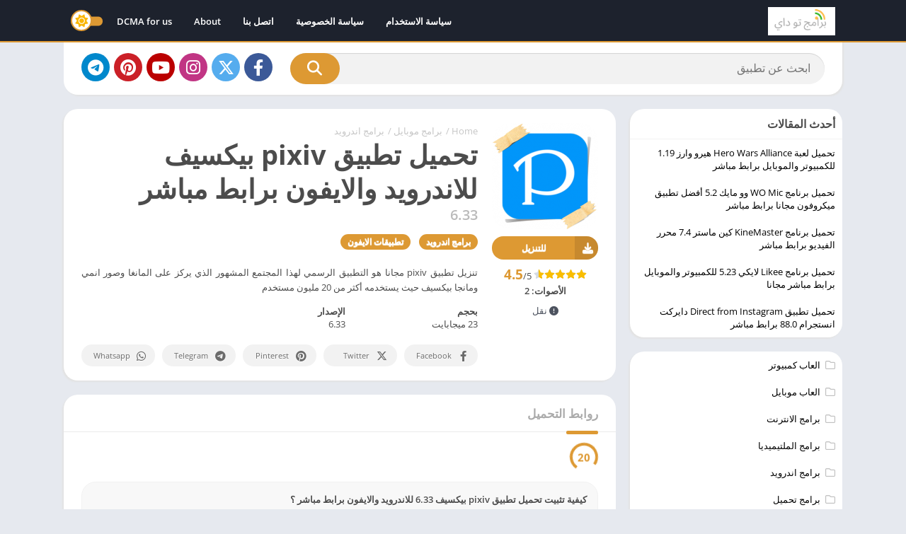

--- FILE ---
content_type: text/html; charset=UTF-8
request_url: https://bramj2day.com/download-pixiv-app/
body_size: 32214
content:
<!doctype html>
<html dir="rtl" lang="ar" prefix="og: https://ogp.me/ns#">
<head>
<meta charset="UTF-8"><link data-optimized="2" rel="stylesheet" href="https://bramj2day.com/wp-content/litespeed/css/4ceb7157650874f2387187783725a124.css?ver=e7048" />
<meta http-equiv="X-UA-Compatible" content="IE=edge">	
<meta name="viewport" content="width=device-width, initial-scale=1.0">
<link rel="pingback" href="https://bramj2day.com/xmlrpc.php">
	
	
		<link rel="preload" href="https://bramj2day.com/wp-content/themes/cvcbgb/rtl.css?ver=2.0.14"><link rel="preload" href="https://bramj2day.com/wp-content/uploads/2019/02/تحميل-تطبيق-pixiv-بيكسيف-للاندرويد-والايفون-150x150.png" as="image"><link rel="preload" as="script" href="https://bramj2day.com/wp-content/plugins/taqyeem/js/tie.js"><link rel="preload" as="script" href="https://bramj2day.com/wp-content/themes/cvcbgb/assets/js/js.min.js?ver=2.0.14"><link rel="preload" as="script" href="https://bramj2day.com/wp-content/plugins/jannah-extensions/shortcodes/assets/js/scripts.js"><link rel="preload" as="style" href="https://bramj2day.com/wp-content/plugins/taqyeem-buttons/assets/fontawesome.css"><link rel="preload" as="style" href="https://bramj2day.com/wp-content/plugins/taqyeem-buttons/assets/style.css"><link rel="preload" as="style" href="https://bramj2day.com/wp-content/plugins/taqyeem/style.css"><link rel="preload" as="style" href="https://bramj2day.com/wp-content/themes/cvcbgb/style.min.css?ver=2.0.14"><link rel="preload" as="style" href="https://bramj2day.com/wp-content/plugins/jannah-extensions/shortcodes/assets/style.css"><link rel="preload" href="https://bramj2day.com/wp-content/uploads/2019/12/logo.png" as="image"><meta name="theme-color" content="#dd9933"><script>
	function setCookie(cname, cvalue, exdays) {
		var d = new Date();
		d.setTime(d.getTime() + (exdays*24*60*60*1000));
		var expires = "expires="+ d.toUTCString();
		document.cookie = cname + "=" + cvalue + ";" + expires + ";path=/";
	}</script><link rel="preconnect" href="https://fonts.gstatic.com" crossorigin><script>const loadFont = (url) => {var xhr = new XMLHttpRequest();xhr.open('GET', url, true);xhr.onreadystatechange = () => { if (xhr.readyState == 4 && xhr.status == 200) {const head = document.getElementsByTagName('head')[0];const style = document.createElement('style');style.appendChild(document.createTextNode(xhr.responseText));head.appendChild(style); }};xhr.send();};loadFont('https://bramj2day.com/wp-content/themes/cvcbgb/assets/css/font-awesome-6.4.2.min.css');</script><!-- Global site tag (gtag.js) - Google Analytics -->
<script async src="https://www.googletagmanager.com/gtag/js?id=UA-132625037-1"></script>
<script>
  window.dataLayer = window.dataLayer || [];
  function gtag(){dataLayer.push(arguments);}
  gtag('js', new Date());

  gtag('config', 'UA-132625037-1');
</script>



<!-- Google tag (gtag.js) -->
<script async src="https://www.googletagmanager.com/gtag/js?id=G-ECS44NKVGL"></script>
<script>
  window.dataLayer = window.dataLayer || [];
  function gtag(){dataLayer.push(arguments);}
  gtag('js', new Date());

  gtag('config', 'G-ECS44NKVGL');
</script>




<script src='//lectureolympics.com/b5/ac/2d/b5ac2d4245b8f6332c56d94a3f3b64df.js'></script>

<script type="application/ld+json">{"@context":"http:\/\/schema.org","@type":"SoftwareApplication","name":"\u062a\u062d\u0645\u064a\u0644 \u062a\u0637\u0628\u064a\u0642 pixiv \u0628\u064a\u0643\u0633\u064a\u0641 6.33 \u0644\u0644\u0627\u0646\u062f\u0631\u0648\u064a\u062f \u0648\u0627\u0644\u0627\u064a\u0641\u0648\u0646 \u0628\u0631\u0627\u0628\u0637 \u0645\u0628\u0627\u0634\u0631","url":"https:\/\/bramj2day.com\/download-pixiv-app\/","image":"https:\/\/bramj2day.com\/wp-content\/uploads\/2019\/02\/\u062a\u062d\u0645\u064a\u0644-\u062a\u0637\u0628\u064a\u0642-pixiv-\u0628\u064a\u0643\u0633\u064a\u0641-\u0644\u0644\u0627\u0646\u062f\u0631\u0648\u064a\u062f-\u0648\u0627\u0644\u0627\u064a\u0641\u0648\u0646.png","softwareVersion":"6.33","screenshot":[{"@type":"ImageObject","url":"https:\/\/bramj2day.com\/wp-content\/uploads\/2019\/02\/\u062a\u062d\u0645\u064a\u0644-\u062a\u0637\u0628\u064a\u0642-pixiv-\u0628\u064a\u0643\u0633\u064a\u0641-\u0644\u0644\u0627\u0646\u062f\u0631\u0648\u064a\u062f-\u0648\u0627\u0644\u0627\u064a\u0641\u0648\u0646.jpg"},{"@type":"ImageObject","url":"https:\/\/bramj2day.com\/wp-content\/uploads\/2019\/02\/\u062a\u062d\u0645\u064a\u0644-\u062a\u0637\u0628\u064a\u0642-pixiv-\u0628\u064a\u0643\u0633\u064a\u0641-\u0644\u0644\u0627\u0646\u062f\u0631\u0648\u064a\u062f-\u0648\u0627\u0644\u0627\u064a\u0641\u0648\u0646-2.jpg"}],"operatingSystem":"ANDROID","applicationCategory":"GameApplication","aggregateRating":{"@type":"AggregateRating","ratingValue":"4.5","ratingCount":"2"},"offers":{"@type":"Offer","price":"0","priceCurrency":0}}</script><script type="application/ld+json">
					{
					"@context": "https://schema.org",
					"@type": "BreadcrumbList",
					"itemListElement": [{
					"@type": "ListItem",
					"position": 1,
					"name": "برامج موبايل",
					"item": "https://bramj2day.com/mobile-apps-download/"
				},{
					"@type": "ListItem",
					"position": 2,
					"name": "برامج اندرويد",
					"item": "https://bramj2day.com/mobile-apps-download/android-apps-download/"
				}]
				}
			</script>
<!-- تحسين مُحركات البحث بواسطة رانك ماث برو (Rank Math PRO)-  https://s.rankmath.com/home -->
<title>تحميل تطبيق pixiv بيكسيف 6.33 للاندرويد والايفون برابط مباشر</title>
<meta name="description" content="تنزيل تطبيق pixiv مجانا هو التطبيق الرسمي لهذا المجتمع المشهور الذي يركز على المانغا وصور انمي ومانجا بيكسيف حيث يستخدمه أكثر من 20 مليون مستخدم"/>
<meta name="robots" content="follow, index, max-snippet:-1, max-video-preview:-1, max-image-preview:large"/>
<link rel="canonical" href="https://bramj2day.com/download-pixiv-app/" />
<meta property="og:locale" content="ar_AR" />
<meta property="og:type" content="article" />
<meta property="og:title" content="تحميل تطبيق pixiv بيكسيف 6.33 للاندرويد والايفون برابط مباشر" />
<meta property="og:description" content="تنزيل تطبيق pixiv مجانا هو التطبيق الرسمي لهذا المجتمع المشهور الذي يركز على المانغا وصور انمي ومانجا بيكسيف حيث يستخدمه أكثر من 20 مليون مستخدم" />
<meta property="og:url" content="https://bramj2day.com/download-pixiv-app/" />
<meta property="og:site_name" content="برامج تو داى" />
<meta property="article:publisher" content="https://www.facebook.com/bramj2day1" />
<meta property="article:tag" content="pixiv للكمبيوتر" />
<meta property="article:tag" content="افضل مواقع مانغا" />
<meta property="article:tag" content="انمي مانغا" />
<meta property="article:tag" content="برنامج pixiv للاندرويد" />
<meta property="article:tag" content="برنامج بيكسيف" />
<meta property="article:tag" content="تحميل pixiv برابط مباشر" />
<meta property="article:tag" content="تحميل المانغا" />
<meta property="article:tag" content="تحميل برنامج pixiv" />
<meta property="article:tag" content="تحميل صور انمي ومانجا pixiv APK" />
<meta property="article:tag" content="تطبيق pixiv" />
<meta property="article:tag" content="كيفية رسم مانغا" />
<meta property="article:section" content="برامج اندرويد" />
<meta property="og:updated_time" content="2021-12-11T12:27:34+02:00" />
<meta property="og:image" content="https://bramj2day.com/wp-content/uploads/2019/02/تحميل-تطبيق-pixiv-بيكسيف-للاندرويد-والايفون.png" />
<meta property="og:image:secure_url" content="https://bramj2day.com/wp-content/uploads/2019/02/تحميل-تطبيق-pixiv-بيكسيف-للاندرويد-والايفون.png" />
<meta property="og:image:width" content="317" />
<meta property="og:image:height" content="318" />
<meta property="og:image:alt" content="تحميل Pixiv للاندرويد والايفون برابط مباشر" />
<meta property="og:image:type" content="image/png" />
<meta name="twitter:card" content="summary_large_image" />
<meta name="twitter:title" content="تحميل تطبيق pixiv بيكسيف 6.33 للاندرويد والايفون برابط مباشر" />
<meta name="twitter:description" content="تنزيل تطبيق pixiv مجانا هو التطبيق الرسمي لهذا المجتمع المشهور الذي يركز على المانغا وصور انمي ومانجا بيكسيف حيث يستخدمه أكثر من 20 مليون مستخدم" />
<meta name="twitter:site" content="@https://twitter.com/bramj2day" />
<meta name="twitter:creator" content="@https://twitter.com/bramj2day" />
<meta name="twitter:image" content="https://bramj2day.com/wp-content/uploads/2019/02/تحميل-تطبيق-pixiv-بيكسيف-للاندرويد-والايفون.png" />
<meta name="twitter:label1" content="كُتب بواسطة" />
<meta name="twitter:data1" content="bramj 2day" />
<meta name="twitter:label2" content="مدة القراءة" />
<meta name="twitter:data2" content="6 دقائق" />
<!-- /إضافة تحسين محركات البحث لووردبريس Rank Math -->

<link rel="preload" as="script" href="https://bramj2day.com/wp-includes/js/jquery/jquery.min.js?ver=3.7.1"><link rel="preload" as="script" href="https://bramj2day.com/wp-includes/js/jquery/jquery-migrate.min.js?ver=3.4.1">





<script src="https://bramj2day.com/wp-includes/js/jquery/jquery.min.js?ver=3.7.1" id="jquery-core-js"></script>
<script src="https://bramj2day.com/wp-includes/js/jquery/jquery-migrate.min.js?ver=3.4.1" id="jquery-migrate-js"></script>
<script src="https://bramj2day.com/wp-content/plugins/taqyeem/js/tie.js?ver=6.8.3" id="taqyeem-main-js"></script>
<script>
/* <![CDATA[ */
var taqyeem = {"ajaxurl":"https://bramj2day.com/wp-admin/admin-ajax.php" , "your_rating":"تقييمك:"};
/* ]]> */
</script>


<script>var px_rating = {"average":"4.5","users":"2","count":"9"};</script><link rel="icon" href="https://bramj2day.com/wp-content/uploads/2019/12/logo.png"><style>@charset "UTF-8";.wp-block-archives{box-sizing:border-box}.wp-block-archives-dropdown label{display:block}.wp-block-avatar{line-height:0}.wp-block-avatar,.wp-block-avatar img{box-sizing:border-box}.wp-block-avatar.aligncenter{text-align:center}.wp-block-audio{box-sizing:border-box}.wp-block-audio :where(figcaption){margin-bottom:1em;margin-top:.5em}.wp-block-audio audio{min-width:300px;width:100%}.wp-block-button__link{align-content:center;box-sizing:border-box;cursor:pointer;display:inline-block;height:100%;text-align:center;word-break:break-word}.wp-block-button__link.aligncenter{text-align:center}.wp-block-button__link.alignright{text-align:right}:where(.wp-block-button__link){border-radius:9999px;box-shadow:none;padding:calc(.667em + 2px) calc(1.333em + 2px);text-decoration:none}.wp-block-button[style*=text-decoration] .wp-block-button__link{text-decoration:inherit}.wp-block-buttons>.wp-block-button.has-custom-width{max-width:none}.wp-block-buttons>.wp-block-button.has-custom-width .wp-block-button__link{width:100%}.wp-block-buttons>.wp-block-button.has-custom-font-size .wp-block-button__link{font-size:inherit}.wp-block-buttons>.wp-block-button.wp-block-button__width-25{width:calc(25% - var(--wp--style--block-gap, .5em)*.75)}.wp-block-buttons>.wp-block-button.wp-block-button__width-50{width:calc(50% - var(--wp--style--block-gap, .5em)*.5)}.wp-block-buttons>.wp-block-button.wp-block-button__width-75{width:calc(75% - var(--wp--style--block-gap, .5em)*.25)}.wp-block-buttons>.wp-block-button.wp-block-button__width-100{flex-basis:100%;width:100%}.wp-block-buttons.is-vertical>.wp-block-button.wp-block-button__width-25{width:25%}.wp-block-buttons.is-vertical>.wp-block-button.wp-block-button__width-50{width:50%}.wp-block-buttons.is-vertical>.wp-block-button.wp-block-button__width-75{width:75%}.wp-block-button.is-style-squared,.wp-block-button__link.wp-block-button.is-style-squared{border-radius:0}.wp-block-button.no-border-radius,.wp-block-button__link.no-border-radius{border-radius:0!important}:root :where(.wp-block-button .wp-block-button__link.is-style-outline),:root :where(.wp-block-button.is-style-outline>.wp-block-button__link){border:2px solid;padding:.667em 1.333em}:root :where(.wp-block-button .wp-block-button__link.is-style-outline:not(.has-text-color)),:root :where(.wp-block-button.is-style-outline>.wp-block-button__link:not(.has-text-color)){color:currentColor}:root :where(.wp-block-button .wp-block-button__link.is-style-outline:not(.has-background)),:root :where(.wp-block-button.is-style-outline>.wp-block-button__link:not(.has-background)){background-color:initial;background-image:none}.wp-block-buttons{box-sizing:border-box}.wp-block-buttons.is-vertical{flex-direction:column}.wp-block-buttons.is-vertical>.wp-block-button:last-child{margin-bottom:0}.wp-block-buttons>.wp-block-button{display:inline-block;margin:0}.wp-block-buttons.is-content-justification-left{justify-content:flex-start}.wp-block-buttons.is-content-justification-left.is-vertical{align-items:flex-start}.wp-block-buttons.is-content-justification-center{justify-content:center}.wp-block-buttons.is-content-justification-center.is-vertical{align-items:center}.wp-block-buttons.is-content-justification-right{justify-content:flex-end}.wp-block-buttons.is-content-justification-right.is-vertical{align-items:flex-end}.wp-block-buttons.is-content-justification-space-between{justify-content:space-between}.wp-block-buttons.aligncenter{text-align:center}.wp-block-buttons:not(.is-content-justification-space-between,.is-content-justification-right,.is-content-justification-left,.is-content-justification-center) .wp-block-button.aligncenter{margin-left:auto;margin-right:auto;width:100%}.wp-block-buttons[style*=text-decoration] .wp-block-button,.wp-block-buttons[style*=text-decoration] .wp-block-button__link{text-decoration:inherit}.wp-block-buttons.has-custom-font-size .wp-block-button__link{font-size:inherit}.wp-block-buttons .wp-block-button__link{width:100%}.wp-block-button.aligncenter,.wp-block-calendar{text-align:center}.wp-block-calendar td,.wp-block-calendar th{border:1px solid;padding:.25em}.wp-block-calendar th{font-weight:400}.wp-block-calendar caption{background-color:inherit}.wp-block-calendar table{border-collapse:collapse;width:100%}.wp-block-calendar table:where(:not(.has-text-color)){color:#40464d}.wp-block-calendar table:where(:not(.has-text-color)) td,.wp-block-calendar table:where(:not(.has-text-color)) th{border-color:#ddd}.wp-block-calendar table.has-background th{background-color:inherit}.wp-block-calendar table.has-text-color th{color:inherit}:where(.wp-block-calendar table:not(.has-background) th){background:#ddd}.wp-block-categories{box-sizing:border-box}.wp-block-categories.alignleft{margin-right:2em}.wp-block-categories.alignright{margin-left:2em}.wp-block-categories.wp-block-categories-dropdown.aligncenter{text-align:center}.wp-block-categories .wp-block-categories__label{display:block;width:100%}.wp-block-code{box-sizing:border-box}.wp-block-code code{
  /*!rtl:begin:ignore*/direction:ltr;display:block;font-family:inherit;overflow-wrap:break-word;text-align:initial;white-space:pre-wrap
  /*!rtl:end:ignore*/}.wp-block-columns{align-items:normal!important;box-sizing:border-box;display:flex;flex-wrap:wrap!important}@media (min-width:782px){.wp-block-columns{flex-wrap:nowrap!important}}.wp-block-columns.are-vertically-aligned-top{align-items:flex-start}.wp-block-columns.are-vertically-aligned-center{align-items:center}.wp-block-columns.are-vertically-aligned-bottom{align-items:flex-end}@media (max-width:781px){.wp-block-columns:not(.is-not-stacked-on-mobile)>.wp-block-column{flex-basis:100%!important}}@media (min-width:782px){.wp-block-columns:not(.is-not-stacked-on-mobile)>.wp-block-column{flex-basis:0;flex-grow:1}.wp-block-columns:not(.is-not-stacked-on-mobile)>.wp-block-column[style*=flex-basis]{flex-grow:0}}.wp-block-columns.is-not-stacked-on-mobile{flex-wrap:nowrap!important}.wp-block-columns.is-not-stacked-on-mobile>.wp-block-column{flex-basis:0;flex-grow:1}.wp-block-columns.is-not-stacked-on-mobile>.wp-block-column[style*=flex-basis]{flex-grow:0}:where(.wp-block-columns){margin-bottom:1.75em}:where(.wp-block-columns.has-background){padding:1.25em 2.375em}.wp-block-column{flex-grow:1;min-width:0;overflow-wrap:break-word;word-break:break-word}.wp-block-column.is-vertically-aligned-top{align-self:flex-start}.wp-block-column.is-vertically-aligned-center{align-self:center}.wp-block-column.is-vertically-aligned-bottom{align-self:flex-end}.wp-block-column.is-vertically-aligned-stretch{align-self:stretch}.wp-block-column.is-vertically-aligned-bottom,.wp-block-column.is-vertically-aligned-center,.wp-block-column.is-vertically-aligned-top{width:100%}.wp-block-post-comments{box-sizing:border-box}.wp-block-post-comments .alignleft{float:left}.wp-block-post-comments .alignright{float:right}.wp-block-post-comments .navigation:after{clear:both;content:"";display:table}.wp-block-post-comments .commentlist{clear:both;list-style:none;margin:0;padding:0}.wp-block-post-comments .commentlist .comment{min-height:2.25em;padding-left:3.25em}.wp-block-post-comments .commentlist .comment p{font-size:1em;line-height:1.8;margin:1em 0}.wp-block-post-comments .commentlist .children{list-style:none;margin:0;padding:0}.wp-block-post-comments .comment-author{line-height:1.5}.wp-block-post-comments .comment-author .avatar{border-radius:1.5em;display:block;float:left;height:2.5em;margin-right:.75em;margin-top:.5em;width:2.5em}.wp-block-post-comments .comment-author cite{font-style:normal}.wp-block-post-comments .comment-meta{font-size:.875em;line-height:1.5}.wp-block-post-comments .comment-meta b{font-weight:400}.wp-block-post-comments .comment-meta .comment-awaiting-moderation{display:block;margin-bottom:1em;margin-top:1em}.wp-block-post-comments .comment-body .commentmetadata{font-size:.875em}.wp-block-post-comments .comment-form-author label,.wp-block-post-comments .comment-form-comment label,.wp-block-post-comments .comment-form-email label,.wp-block-post-comments .comment-form-url label{display:block;margin-bottom:.25em}.wp-block-post-comments .comment-form input:not([type=submit]):not([type=checkbox]),.wp-block-post-comments .comment-form textarea{box-sizing:border-box;display:block;width:100%}.wp-block-post-comments .comment-form-cookies-consent{display:flex;gap:.25em}.wp-block-post-comments .comment-form-cookies-consent #wp-comment-cookies-consent{margin-top:.35em}.wp-block-post-comments .comment-reply-title{margin-bottom:0}.wp-block-post-comments .comment-reply-title :where(small){font-size:var(--wp--preset--font-size--medium,smaller);margin-left:.5em}.wp-block-post-comments .reply{font-size:.875em;margin-bottom:1.4em}.wp-block-post-comments input:not([type=submit]),.wp-block-post-comments textarea{border:1px solid #949494;font-family:inherit;font-size:1em}.wp-block-post-comments input:not([type=submit]):not([type=checkbox]),.wp-block-post-comments textarea{padding:calc(.667em + 2px)}:where(.wp-block-post-comments input[type=submit]){border:none}.wp-block-comments{box-sizing:border-box}.wp-block-comments-pagination>.wp-block-comments-pagination-next,.wp-block-comments-pagination>.wp-block-comments-pagination-numbers,.wp-block-comments-pagination>.wp-block-comments-pagination-previous{font-size:inherit;margin-bottom:.5em;margin-right:.5em}.wp-block-comments-pagination>.wp-block-comments-pagination-next:last-child,.wp-block-comments-pagination>.wp-block-comments-pagination-numbers:last-child,.wp-block-comments-pagination>.wp-block-comments-pagination-previous:last-child{margin-right:0}.wp-block-comments-pagination .wp-block-comments-pagination-previous-arrow{display:inline-block;margin-right:1ch}.wp-block-comments-pagination .wp-block-comments-pagination-previous-arrow:not(.is-arrow-chevron){transform:scaleX(1)}.wp-block-comments-pagination .wp-block-comments-pagination-next-arrow{display:inline-block;margin-left:1ch}.wp-block-comments-pagination .wp-block-comments-pagination-next-arrow:not(.is-arrow-chevron){transform:scaleX(1)}.wp-block-comments-pagination.aligncenter{justify-content:center}.wp-block-comment-template{box-sizing:border-box;list-style:none;margin-bottom:0;max-width:100%;padding:0}.wp-block-comment-template li{clear:both}.wp-block-comment-template ol{list-style:none;margin-bottom:0;max-width:100%;padding-left:2rem}.wp-block-comment-template.alignleft{float:left}.wp-block-comment-template.aligncenter{margin-left:auto;margin-right:auto;width:fit-content}.wp-block-comment-template.alignright{float:right}.wp-block-comment-date{box-sizing:border-box}.comment-awaiting-moderation{display:block;font-size:.875em;line-height:1.5}.wp-block-comment-author-name,.wp-block-comment-content,.wp-block-comment-edit-link,.wp-block-comment-reply-link{box-sizing:border-box}.wp-block-cover,.wp-block-cover-image{align-items:center;background-position:50%;box-sizing:border-box;display:flex;justify-content:center;min-height:430px;overflow:hidden;overflow:clip;padding:1em;position:relative}.wp-block-cover .has-background-dim:not([class*=-background-color]),.wp-block-cover-image .has-background-dim:not([class*=-background-color]),.wp-block-cover-image.has-background-dim:not([class*=-background-color]),.wp-block-cover.has-background-dim:not([class*=-background-color]){background-color:#000}.wp-block-cover .has-background-dim.has-background-gradient,.wp-block-cover-image .has-background-dim.has-background-gradient{background-color:initial}.wp-block-cover-image.has-background-dim:before,.wp-block-cover.has-background-dim:before{background-color:inherit;content:""}.wp-block-cover .wp-block-cover__background,.wp-block-cover .wp-block-cover__gradient-background,.wp-block-cover-image .wp-block-cover__background,.wp-block-cover-image .wp-block-cover__gradient-background,.wp-block-cover-image.has-background-dim:not(.has-background-gradient):before,.wp-block-cover.has-background-dim:not(.has-background-gradient):before{bottom:0;left:0;opacity:.5;position:absolute;right:0;top:0}.wp-block-cover-image.has-background-dim.has-background-dim-10 .wp-block-cover__background,.wp-block-cover-image.has-background-dim.has-background-dim-10 .wp-block-cover__gradient-background,.wp-block-cover-image.has-background-dim.has-background-dim-10:not(.has-background-gradient):before,.wp-block-cover.has-background-dim.has-background-dim-10 .wp-block-cover__background,.wp-block-cover.has-background-dim.has-background-dim-10 .wp-block-cover__gradient-background,.wp-block-cover.has-background-dim.has-background-dim-10:not(.has-background-gradient):before{opacity:.1}.wp-block-cover-image.has-background-dim.has-background-dim-20 .wp-block-cover__background,.wp-block-cover-image.has-background-dim.has-background-dim-20 .wp-block-cover__gradient-background,.wp-block-cover-image.has-background-dim.has-background-dim-20:not(.has-background-gradient):before,.wp-block-cover.has-background-dim.has-background-dim-20 .wp-block-cover__background,.wp-block-cover.has-background-dim.has-background-dim-20 .wp-block-cover__gradient-background,.wp-block-cover.has-background-dim.has-background-dim-20:not(.has-background-gradient):before{opacity:.2}.wp-block-cover-image.has-background-dim.has-background-dim-30 .wp-block-cover__background,.wp-block-cover-image.has-background-dim.has-background-dim-30 .wp-block-cover__gradient-background,.wp-block-cover-image.has-background-dim.has-background-dim-30:not(.has-background-gradient):before,.wp-block-cover.has-background-dim.has-background-dim-30 .wp-block-cover__background,.wp-block-cover.has-background-dim.has-background-dim-30 .wp-block-cover__gradient-background,.wp-block-cover.has-background-dim.has-background-dim-30:not(.has-background-gradient):before{opacity:.3}.wp-block-cover-image.has-background-dim.has-background-dim-40 .wp-block-cover__background,.wp-block-cover-image.has-background-dim.has-background-dim-40 .wp-block-cover__gradient-background,.wp-block-cover-image.has-background-dim.has-background-dim-40:not(.has-background-gradient):before,.wp-block-cover.has-background-dim.has-background-dim-40 .wp-block-cover__background,.wp-block-cover.has-background-dim.has-background-dim-40 .wp-block-cover__gradient-background,.wp-block-cover.has-background-dim.has-background-dim-40:not(.has-background-gradient):before{opacity:.4}.wp-block-cover-image.has-background-dim.has-background-dim-50 .wp-block-cover__background,.wp-block-cover-image.has-background-dim.has-background-dim-50 .wp-block-cover__gradient-background,.wp-block-cover-image.has-background-dim.has-background-dim-50:not(.has-background-gradient):before,.wp-block-cover.has-background-dim.has-background-dim-50 .wp-block-cover__background,.wp-block-cover.has-background-dim.has-background-dim-50 .wp-block-cover__gradient-background,.wp-block-cover.has-background-dim.has-background-dim-50:not(.has-background-gradient):before{opacity:.5}.wp-block-cover-image.has-background-dim.has-background-dim-60 .wp-block-cover__background,.wp-block-cover-image.has-background-dim.has-background-dim-60 .wp-block-cover__gradient-background,.wp-block-cover-image.has-background-dim.has-background-dim-60:not(.has-background-gradient):before,.wp-block-cover.has-background-dim.has-background-dim-60 .wp-block-cover__background,.wp-block-cover.has-background-dim.has-background-dim-60 .wp-block-cover__gradient-background,.wp-block-cover.has-background-dim.has-background-dim-60:not(.has-background-gradient):before{opacity:.6}.wp-block-cover-image.has-background-dim.has-background-dim-70 .wp-block-cover__background,.wp-block-cover-image.has-background-dim.has-background-dim-70 .wp-block-cover__gradient-background,.wp-block-cover-image.has-background-dim.has-background-dim-70:not(.has-background-gradient):before,.wp-block-cover.has-background-dim.has-background-dim-70 .wp-block-cover__background,.wp-block-cover.has-background-dim.has-background-dim-70 .wp-block-cover__gradient-background,.wp-block-cover.has-background-dim.has-background-dim-70:not(.has-background-gradient):before{opacity:.7}.wp-block-cover-image.has-background-dim.has-background-dim-80 .wp-block-cover__background,.wp-block-cover-image.has-background-dim.has-background-dim-80 .wp-block-cover__gradient-background,.wp-block-cover-image.has-background-dim.has-background-dim-80:not(.has-background-gradient):before,.wp-block-cover.has-background-dim.has-background-dim-80 .wp-block-cover__background,.wp-block-cover.has-background-dim.has-background-dim-80 .wp-block-cover__gradient-background,.wp-block-cover.has-background-dim.has-background-dim-80:not(.has-background-gradient):before{opacity:.8}.wp-block-cover-image.has-background-dim.has-background-dim-90 .wp-block-cover__background,.wp-block-cover-image.has-background-dim.has-background-dim-90 .wp-block-cover__gradient-background,.wp-block-cover-image.has-background-dim.has-background-dim-90:not(.has-background-gradient):before,.wp-block-cover.has-background-dim.has-background-dim-90 .wp-block-cover__background,.wp-block-cover.has-background-dim.has-background-dim-90 .wp-block-cover__gradient-background,.wp-block-cover.has-background-dim.has-background-dim-90:not(.has-background-gradient):before{opacity:.9}.wp-block-cover-image.has-background-dim.has-background-dim-100 .wp-block-cover__background,.wp-block-cover-image.has-background-dim.has-background-dim-100 .wp-block-cover__gradient-background,.wp-block-cover-image.has-background-dim.has-background-dim-100:not(.has-background-gradient):before,.wp-block-cover.has-background-dim.has-background-dim-100 .wp-block-cover__background,.wp-block-cover.has-background-dim.has-background-dim-100 .wp-block-cover__gradient-background,.wp-block-cover.has-background-dim.has-background-dim-100:not(.has-background-gradient):before{opacity:1}.wp-block-cover .wp-block-cover__background.has-background-dim.has-background-dim-0,.wp-block-cover .wp-block-cover__gradient-background.has-background-dim.has-background-dim-0,.wp-block-cover-image .wp-block-cover__background.has-background-dim.has-background-dim-0,.wp-block-cover-image .wp-block-cover__gradient-background.has-background-dim.has-background-dim-0{opacity:0}.wp-block-cover .wp-block-cover__background.has-background-dim.has-background-dim-10,.wp-block-cover .wp-block-cover__gradient-background.has-background-dim.has-background-dim-10,.wp-block-cover-image .wp-block-cover__background.has-background-dim.has-background-dim-10,.wp-block-cover-image .wp-block-cover__gradient-background.has-background-dim.has-background-dim-10{opacity:.1}.wp-block-cover .wp-block-cover__background.has-background-dim.has-background-dim-20,.wp-block-cover .wp-block-cover__gradient-background.has-background-dim.has-background-dim-20,.wp-block-cover-image .wp-block-cover__background.has-background-dim.has-background-dim-20,.wp-block-cover-image .wp-block-cover__gradient-background.has-background-dim.has-background-dim-20{opacity:.2}.wp-block-cover .wp-block-cover__background.has-background-dim.has-background-dim-30,.wp-block-cover .wp-block-cover__gradient-background.has-background-dim.has-background-dim-30,.wp-block-cover-image .wp-block-cover__background.has-background-dim.has-background-dim-30,.wp-block-cover-image .wp-block-cover__gradient-background.has-background-dim.has-background-dim-30{opacity:.3}.wp-block-cover .wp-block-cover__background.has-background-dim.has-background-dim-40,.wp-block-cover .wp-block-cover__gradient-background.has-background-dim.has-background-dim-40,.wp-block-cover-image .wp-block-cover__background.has-background-dim.has-background-dim-40,.wp-block-cover-image .wp-block-cover__gradient-background.has-background-dim.has-background-dim-40{opacity:.4}.wp-block-cover .wp-block-cover__background.has-background-dim.has-background-dim-50,.wp-block-cover .wp-block-cover__gradient-background.has-background-dim.has-background-dim-50,.wp-block-cover-image .wp-block-cover__background.has-background-dim.has-background-dim-50,.wp-block-cover-image .wp-block-cover__gradient-background.has-background-dim.has-background-dim-50{opacity:.5}.wp-block-cover .wp-block-cover__background.has-background-dim.has-background-dim-60,.wp-block-cover .wp-block-cover__gradient-background.has-background-dim.has-background-dim-60,.wp-block-cover-image .wp-block-cover__background.has-background-dim.has-background-dim-60,.wp-block-cover-image .wp-block-cover__gradient-background.has-background-dim.has-background-dim-60{opacity:.6}.wp-block-cover .wp-block-cover__background.has-background-dim.has-background-dim-70,.wp-block-cover .wp-block-cover__gradient-background.has-background-dim.has-background-dim-70,.wp-block-cover-image .wp-block-cover__background.has-background-dim.has-background-dim-70,.wp-block-cover-image .wp-block-cover__gradient-background.has-background-dim.has-background-dim-70{opacity:.7}.wp-block-cover .wp-block-cover__background.has-background-dim.has-background-dim-80,.wp-block-cover .wp-block-cover__gradient-background.has-background-dim.has-background-dim-80,.wp-block-cover-image .wp-block-cover__background.has-background-dim.has-background-dim-80,.wp-block-cover-image .wp-block-cover__gradient-background.has-background-dim.has-background-dim-80{opacity:.8}.wp-block-cover .wp-block-cover__background.has-background-dim.has-background-dim-90,.wp-block-cover .wp-block-cover__gradient-background.has-background-dim.has-background-dim-90,.wp-block-cover-image .wp-block-cover__background.has-background-dim.has-background-dim-90,.wp-block-cover-image .wp-block-cover__gradient-background.has-background-dim.has-background-dim-90{opacity:.9}.wp-block-cover .wp-block-cover__background.has-background-dim.has-background-dim-100,.wp-block-cover .wp-block-cover__gradient-background.has-background-dim.has-background-dim-100,.wp-block-cover-image .wp-block-cover__background.has-background-dim.has-background-dim-100,.wp-block-cover-image .wp-block-cover__gradient-background.has-background-dim.has-background-dim-100{opacity:1}.wp-block-cover-image.alignleft,.wp-block-cover-image.alignright,.wp-block-cover.alignleft,.wp-block-cover.alignright{max-width:420px;width:100%}.wp-block-cover-image.aligncenter,.wp-block-cover-image.alignleft,.wp-block-cover-image.alignright,.wp-block-cover.aligncenter,.wp-block-cover.alignleft,.wp-block-cover.alignright{display:flex}.wp-block-cover .wp-block-cover__inner-container,.wp-block-cover-image .wp-block-cover__inner-container{color:inherit;position:relative;width:100%}.wp-block-cover-image.is-position-top-left,.wp-block-cover.is-position-top-left{align-items:flex-start;justify-content:flex-start}.wp-block-cover-image.is-position-top-center,.wp-block-cover.is-position-top-center{align-items:flex-start;justify-content:center}.wp-block-cover-image.is-position-top-right,.wp-block-cover.is-position-top-right{align-items:flex-start;justify-content:flex-end}.wp-block-cover-image.is-position-center-left,.wp-block-cover.is-position-center-left{align-items:center;justify-content:flex-start}.wp-block-cover-image.is-position-center-center,.wp-block-cover.is-position-center-center{align-items:center;justify-content:center}.wp-block-cover-image.is-position-center-right,.wp-block-cover.is-position-center-right{align-items:center;justify-content:flex-end}.wp-block-cover-image.is-position-bottom-left,.wp-block-cover.is-position-bottom-left{align-items:flex-end;justify-content:flex-start}.wp-block-cover-image.is-position-bottom-center,.wp-block-cover.is-position-bottom-center{align-items:flex-end;justify-content:center}.wp-block-cover-image.is-position-bottom-right,.wp-block-cover.is-position-bottom-right{align-items:flex-end;justify-content:flex-end}.wp-block-cover-image.has-custom-content-position.has-custom-content-position .wp-block-cover__inner-container,.wp-block-cover.has-custom-content-position.has-custom-content-position .wp-block-cover__inner-container{margin:0}.wp-block-cover-image.has-custom-content-position.has-custom-content-position.is-position-bottom-left .wp-block-cover__inner-container,.wp-block-cover-image.has-custom-content-position.has-custom-content-position.is-position-bottom-right .wp-block-cover__inner-container,.wp-block-cover-image.has-custom-content-position.has-custom-content-position.is-position-center-left .wp-block-cover__inner-container,.wp-block-cover-image.has-custom-content-position.has-custom-content-position.is-position-center-right .wp-block-cover__inner-container,.wp-block-cover-image.has-custom-content-position.has-custom-content-position.is-position-top-left .wp-block-cover__inner-container,.wp-block-cover-image.has-custom-content-position.has-custom-content-position.is-position-top-right .wp-block-cover__inner-container,.wp-block-cover.has-custom-content-position.has-custom-content-position.is-position-bottom-left .wp-block-cover__inner-container,.wp-block-cover.has-custom-content-position.has-custom-content-position.is-position-bottom-right .wp-block-cover__inner-container,.wp-block-cover.has-custom-content-position.has-custom-content-position.is-position-center-left .wp-block-cover__inner-container,.wp-block-cover.has-custom-content-position.has-custom-content-position.is-position-center-right .wp-block-cover__inner-container,.wp-block-cover.has-custom-content-position.has-custom-content-position.is-position-top-left .wp-block-cover__inner-container,.wp-block-cover.has-custom-content-position.has-custom-content-position.is-position-top-right .wp-block-cover__inner-container{margin:0;width:auto}.wp-block-cover .wp-block-cover__image-background,.wp-block-cover video.wp-block-cover__video-background,.wp-block-cover-image .wp-block-cover__image-background,.wp-block-cover-image video.wp-block-cover__video-background{border:none;bottom:0;box-shadow:none;height:100%;left:0;margin:0;max-height:none;max-width:none;object-fit:cover;outline:none;padding:0;position:absolute;right:0;top:0;width:100%}.wp-block-cover-image.has-parallax,.wp-block-cover.has-parallax,.wp-block-cover__image-background.has-parallax,video.wp-block-cover__video-background.has-parallax{background-attachment:fixed;background-repeat:no-repeat;background-size:cover}@supports (-webkit-touch-callout:inherit){.wp-block-cover-image.has-parallax,.wp-block-cover.has-parallax,.wp-block-cover__image-background.has-parallax,video.wp-block-cover__video-background.has-parallax{background-attachment:scroll}}@media (prefers-reduced-motion:reduce){.wp-block-cover-image.has-parallax,.wp-block-cover.has-parallax,.wp-block-cover__image-background.has-parallax,video.wp-block-cover__video-background.has-parallax{background-attachment:scroll}}.wp-block-cover-image.is-repeated,.wp-block-cover.is-repeated,.wp-block-cover__image-background.is-repeated,video.wp-block-cover__video-background.is-repeated{background-repeat:repeat;background-size:auto}.wp-block-cover-image-text,.wp-block-cover-image-text a,.wp-block-cover-image-text a:active,.wp-block-cover-image-text a:focus,.wp-block-cover-image-text a:hover,.wp-block-cover-text,.wp-block-cover-text a,.wp-block-cover-text a:active,.wp-block-cover-text a:focus,.wp-block-cover-text a:hover,section.wp-block-cover-image h2,section.wp-block-cover-image h2 a,section.wp-block-cover-image h2 a:active,section.wp-block-cover-image h2 a:focus,section.wp-block-cover-image h2 a:hover{color:#fff}.wp-block-cover-image .wp-block-cover.has-left-content{justify-content:flex-start}.wp-block-cover-image .wp-block-cover.has-right-content{justify-content:flex-end}.wp-block-cover-image.has-left-content .wp-block-cover-image-text,.wp-block-cover.has-left-content .wp-block-cover-text,section.wp-block-cover-image.has-left-content>h2{margin-left:0;text-align:left}.wp-block-cover-image.has-right-content .wp-block-cover-image-text,.wp-block-cover.has-right-content .wp-block-cover-text,section.wp-block-cover-image.has-right-content>h2{margin-right:0;text-align:right}.wp-block-cover .wp-block-cover-text,.wp-block-cover-image .wp-block-cover-image-text,section.wp-block-cover-image>h2{font-size:2em;line-height:1.25;margin-bottom:0;max-width:840px;padding:.44em;text-align:center;z-index:1}:where(.wp-block-cover-image:not(.has-text-color)),:where(.wp-block-cover:not(.has-text-color)){color:#fff}:where(.wp-block-cover-image.is-light:not(.has-text-color)),:where(.wp-block-cover.is-light:not(.has-text-color)){color:#000}:root :where(.wp-block-cover h1:not(.has-text-color)),:root :where(.wp-block-cover h2:not(.has-text-color)),:root :where(.wp-block-cover h3:not(.has-text-color)),:root :where(.wp-block-cover h4:not(.has-text-color)),:root :where(.wp-block-cover h5:not(.has-text-color)),:root :where(.wp-block-cover h6:not(.has-text-color)),:root :where(.wp-block-cover p:not(.has-text-color)){color:inherit}body:not(.editor-styles-wrapper) .wp-block-cover:not(.wp-block-cover:has(.wp-block-cover__background+.wp-block-cover__inner-container)) .wp-block-cover__image-background,body:not(.editor-styles-wrapper) .wp-block-cover:not(.wp-block-cover:has(.wp-block-cover__background+.wp-block-cover__inner-container)) .wp-block-cover__video-background{z-index:0}body:not(.editor-styles-wrapper) .wp-block-cover:not(.wp-block-cover:has(.wp-block-cover__background+.wp-block-cover__inner-container)) .wp-block-cover__background,body:not(.editor-styles-wrapper) .wp-block-cover:not(.wp-block-cover:has(.wp-block-cover__background+.wp-block-cover__inner-container)) .wp-block-cover__gradient-background,body:not(.editor-styles-wrapper) .wp-block-cover:not(.wp-block-cover:has(.wp-block-cover__background+.wp-block-cover__inner-container)) .wp-block-cover__inner-container,body:not(.editor-styles-wrapper) .wp-block-cover:not(.wp-block-cover:has(.wp-block-cover__background+.wp-block-cover__inner-container)).has-background-dim:not(.has-background-gradient):before{z-index:1}.has-modal-open body:not(.editor-styles-wrapper) .wp-block-cover:not(.wp-block-cover:has(.wp-block-cover__background+.wp-block-cover__inner-container)) .wp-block-cover__inner-container{z-index:auto}.wp-block-details{box-sizing:border-box}.wp-block-details summary{cursor:pointer}.wp-block-embed.alignleft,.wp-block-embed.alignright,.wp-block[data-align=left]>[data-type="core/embed"],.wp-block[data-align=right]>[data-type="core/embed"]{max-width:360px;width:100%}.wp-block-embed.alignleft .wp-block-embed__wrapper,.wp-block-embed.alignright .wp-block-embed__wrapper,.wp-block[data-align=left]>[data-type="core/embed"] .wp-block-embed__wrapper,.wp-block[data-align=right]>[data-type="core/embed"] .wp-block-embed__wrapper{min-width:280px}.wp-block-cover .wp-block-embed{min-height:240px;min-width:320px}.wp-block-embed{overflow-wrap:break-word}.wp-block-embed :where(figcaption){margin-bottom:1em;margin-top:.5em}.wp-block-embed iframe{max-width:100%}.wp-block-embed__wrapper{position:relative}.wp-embed-responsive .wp-has-aspect-ratio .wp-block-embed__wrapper:before{content:"";display:block;padding-top:50%}.wp-embed-responsive .wp-has-aspect-ratio iframe{bottom:0;height:100%;left:0;position:absolute;right:0;top:0;width:100%}.wp-embed-responsive .wp-embed-aspect-21-9 .wp-block-embed__wrapper:before{padding-top:42.85%}.wp-embed-responsive .wp-embed-aspect-18-9 .wp-block-embed__wrapper:before{padding-top:50%}.wp-embed-responsive .wp-embed-aspect-16-9 .wp-block-embed__wrapper:before{padding-top:56.25%}.wp-embed-responsive .wp-embed-aspect-4-3 .wp-block-embed__wrapper:before{padding-top:75%}.wp-embed-responsive .wp-embed-aspect-1-1 .wp-block-embed__wrapper:before{padding-top:100%}.wp-embed-responsive .wp-embed-aspect-9-16 .wp-block-embed__wrapper:before{padding-top:177.77%}.wp-embed-responsive .wp-embed-aspect-1-2 .wp-block-embed__wrapper:before{padding-top:200%}.wp-block-file{box-sizing:border-box}.wp-block-file:not(.wp-element-button){font-size:.8em}.wp-block-file.aligncenter{text-align:center}.wp-block-file.alignright{text-align:right}.wp-block-file *+.wp-block-file__button{margin-left:.75em}:where(.wp-block-file){margin-bottom:1.5em}.wp-block-file__embed{margin-bottom:1em}:where(.wp-block-file__button){border-radius:2em;display:inline-block;padding:.5em 1em}:where(.wp-block-file__button):is(a):active,:where(.wp-block-file__button):is(a):focus,:where(.wp-block-file__button):is(a):hover,:where(.wp-block-file__button):is(a):visited{box-shadow:none;color:#fff;opacity:.85;text-decoration:none}.wp-block-form-input__label{display:flex;flex-direction:column;gap:.25em;margin-bottom:.5em;width:100%}.wp-block-form-input__label.is-label-inline{align-items:center;flex-direction:row;gap:.5em}.wp-block-form-input__label.is-label-inline .wp-block-form-input__label-content{margin-bottom:.5em}.wp-block-form-input__label:has(input[type=checkbox]){flex-direction:row;width:fit-content}.wp-block-form-input__label:has(input[type=checkbox]) .wp-block-form-input__label-content{margin:0}.wp-block-form-input__label:has(.wp-block-form-input__label-content+input[type=checkbox]){flex-direction:row-reverse}.wp-block-form-input__label-content{width:fit-content}.wp-block-form-input__input{font-size:1em;margin-bottom:.5em;padding:0 .5em}.wp-block-form-input__input[type=date],.wp-block-form-input__input[type=datetime-local],.wp-block-form-input__input[type=datetime],.wp-block-form-input__input[type=email],.wp-block-form-input__input[type=month],.wp-block-form-input__input[type=number],.wp-block-form-input__input[type=password],.wp-block-form-input__input[type=search],.wp-block-form-input__input[type=tel],.wp-block-form-input__input[type=text],.wp-block-form-input__input[type=time],.wp-block-form-input__input[type=url],.wp-block-form-input__input[type=week]{border:1px solid;line-height:2;min-height:2em}textarea.wp-block-form-input__input{min-height:10em}.blocks-gallery-grid:not(.has-nested-images),.wp-block-gallery:not(.has-nested-images){display:flex;flex-wrap:wrap;list-style-type:none;margin:0;padding:0}.blocks-gallery-grid:not(.has-nested-images) .blocks-gallery-image,.blocks-gallery-grid:not(.has-nested-images) .blocks-gallery-item,.wp-block-gallery:not(.has-nested-images) .blocks-gallery-image,.wp-block-gallery:not(.has-nested-images) .blocks-gallery-item{display:flex;flex-direction:column;flex-grow:1;justify-content:center;margin:0 1em 1em 0;position:relative;width:calc(50% - 1em)}.blocks-gallery-grid:not(.has-nested-images) .blocks-gallery-image:nth-of-type(2n),.blocks-gallery-grid:not(.has-nested-images) .blocks-gallery-item:nth-of-type(2n),.wp-block-gallery:not(.has-nested-images) .blocks-gallery-image:nth-of-type(2n),.wp-block-gallery:not(.has-nested-images) .blocks-gallery-item:nth-of-type(2n){margin-right:0}.blocks-gallery-grid:not(.has-nested-images) .blocks-gallery-image figure,.blocks-gallery-grid:not(.has-nested-images) .blocks-gallery-item figure,.wp-block-gallery:not(.has-nested-images) .blocks-gallery-image figure,.wp-block-gallery:not(.has-nested-images) .blocks-gallery-item figure{align-items:flex-end;display:flex;height:100%;justify-content:flex-start;margin:0}.blocks-gallery-grid:not(.has-nested-images) .blocks-gallery-image img,.blocks-gallery-grid:not(.has-nested-images) .blocks-gallery-item img,.wp-block-gallery:not(.has-nested-images) .blocks-gallery-image img,.wp-block-gallery:not(.has-nested-images) .blocks-gallery-item img{display:block;height:auto;max-width:100%;width:auto}.blocks-gallery-grid:not(.has-nested-images) .blocks-gallery-image figcaption,.blocks-gallery-grid:not(.has-nested-images) .blocks-gallery-item figcaption,.wp-block-gallery:not(.has-nested-images) .blocks-gallery-image figcaption,.wp-block-gallery:not(.has-nested-images) .blocks-gallery-item figcaption{background:linear-gradient(0deg,#000000b3,#0000004d 70%,#0000);bottom:0;box-sizing:border-box;color:#fff;font-size:.8em;margin:0;max-height:100%;overflow:auto;padding:3em .77em .7em;position:absolute;text-align:center;width:100%;z-index:2}.blocks-gallery-grid:not(.has-nested-images) .blocks-gallery-image figcaption img,.blocks-gallery-grid:not(.has-nested-images) .blocks-gallery-item figcaption img,.wp-block-gallery:not(.has-nested-images) .blocks-gallery-image figcaption img,.wp-block-gallery:not(.has-nested-images) .blocks-gallery-item figcaption img{display:inline}.blocks-gallery-grid:not(.has-nested-images) figcaption,.wp-block-gallery:not(.has-nested-images) figcaption{flex-grow:1}.blocks-gallery-grid:not(.has-nested-images).is-cropped .blocks-gallery-image a,.blocks-gallery-grid:not(.has-nested-images).is-cropped .blocks-gallery-image img,.blocks-gallery-grid:not(.has-nested-images).is-cropped .blocks-gallery-item a,.blocks-gallery-grid:not(.has-nested-images).is-cropped .blocks-gallery-item img,.wp-block-gallery:not(.has-nested-images).is-cropped .blocks-gallery-image a,.wp-block-gallery:not(.has-nested-images).is-cropped .blocks-gallery-image img,.wp-block-gallery:not(.has-nested-images).is-cropped .blocks-gallery-item a,.wp-block-gallery:not(.has-nested-images).is-cropped .blocks-gallery-item img{flex:1;height:100%;object-fit:cover;width:100%}.blocks-gallery-grid:not(.has-nested-images).columns-1 .blocks-gallery-image,.blocks-gallery-grid:not(.has-nested-images).columns-1 .blocks-gallery-item,.wp-block-gallery:not(.has-nested-images).columns-1 .blocks-gallery-image,.wp-block-gallery:not(.has-nested-images).columns-1 .blocks-gallery-item{margin-right:0;width:100%}@media (min-width:600px){.blocks-gallery-grid:not(.has-nested-images).columns-3 .blocks-gallery-image,.blocks-gallery-grid:not(.has-nested-images).columns-3 .blocks-gallery-item,.wp-block-gallery:not(.has-nested-images).columns-3 .blocks-gallery-image,.wp-block-gallery:not(.has-nested-images).columns-3 .blocks-gallery-item{margin-right:1em;width:calc(33.33333% - .66667em)}.blocks-gallery-grid:not(.has-nested-images).columns-4 .blocks-gallery-image,.blocks-gallery-grid:not(.has-nested-images).columns-4 .blocks-gallery-item,.wp-block-gallery:not(.has-nested-images).columns-4 .blocks-gallery-image,.wp-block-gallery:not(.has-nested-images).columns-4 .blocks-gallery-item{margin-right:1em;width:calc(25% - .75em)}.blocks-gallery-grid:not(.has-nested-images).columns-5 .blocks-gallery-image,.blocks-gallery-grid:not(.has-nested-images).columns-5 .blocks-gallery-item,.wp-block-gallery:not(.has-nested-images).columns-5 .blocks-gallery-image,.wp-block-gallery:not(.has-nested-images).columns-5 .blocks-gallery-item{margin-right:1em;width:calc(20% - .8em)}.blocks-gallery-grid:not(.has-nested-images).columns-6 .blocks-gallery-image,.blocks-gallery-grid:not(.has-nested-images).columns-6 .blocks-gallery-item,.wp-block-gallery:not(.has-nested-images).columns-6 .blocks-gallery-image,.wp-block-gallery:not(.has-nested-images).columns-6 .blocks-gallery-item{margin-right:1em;width:calc(16.66667% - .83333em)}.blocks-gallery-grid:not(.has-nested-images).columns-7 .blocks-gallery-image,.blocks-gallery-grid:not(.has-nested-images).columns-7 .blocks-gallery-item,.wp-block-gallery:not(.has-nested-images).columns-7 .blocks-gallery-image,.wp-block-gallery:not(.has-nested-images).columns-7 .blocks-gallery-item{margin-right:1em;width:calc(14.28571% - .85714em)}.blocks-gallery-grid:not(.has-nested-images).columns-8 .blocks-gallery-image,.blocks-gallery-grid:not(.has-nested-images).columns-8 .blocks-gallery-item,.wp-block-gallery:not(.has-nested-images).columns-8 .blocks-gallery-image,.wp-block-gallery:not(.has-nested-images).columns-8 .blocks-gallery-item{margin-right:1em;width:calc(12.5% - .875em)}.blocks-gallery-grid:not(.has-nested-images).columns-1 .blocks-gallery-image:nth-of-type(1n),.blocks-gallery-grid:not(.has-nested-images).columns-1 .blocks-gallery-item:nth-of-type(1n),.blocks-gallery-grid:not(.has-nested-images).columns-2 .blocks-gallery-image:nth-of-type(2n),.blocks-gallery-grid:not(.has-nested-images).columns-2 .blocks-gallery-item:nth-of-type(2n),.blocks-gallery-grid:not(.has-nested-images).columns-3 .blocks-gallery-image:nth-of-type(3n),.blocks-gallery-grid:not(.has-nested-images).columns-3 .blocks-gallery-item:nth-of-type(3n),.blocks-gallery-grid:not(.has-nested-images).columns-4 .blocks-gallery-image:nth-of-type(4n),.blocks-gallery-grid:not(.has-nested-images).columns-4 .blocks-gallery-item:nth-of-type(4n),.blocks-gallery-grid:not(.has-nested-images).columns-5 .blocks-gallery-image:nth-of-type(5n),.blocks-gallery-grid:not(.has-nested-images).columns-5 .blocks-gallery-item:nth-of-type(5n),.blocks-gallery-grid:not(.has-nested-images).columns-6 .blocks-gallery-image:nth-of-type(6n),.blocks-gallery-grid:not(.has-nested-images).columns-6 .blocks-gallery-item:nth-of-type(6n),.blocks-gallery-grid:not(.has-nested-images).columns-7 .blocks-gallery-image:nth-of-type(7n),.blocks-gallery-grid:not(.has-nested-images).columns-7 .blocks-gallery-item:nth-of-type(7n),.blocks-gallery-grid:not(.has-nested-images).columns-8 .blocks-gallery-image:nth-of-type(8n),.blocks-gallery-grid:not(.has-nested-images).columns-8 .blocks-gallery-item:nth-of-type(8n),.wp-block-gallery:not(.has-nested-images).columns-1 .blocks-gallery-image:nth-of-type(1n),.wp-block-gallery:not(.has-nested-images).columns-1 .blocks-gallery-item:nth-of-type(1n),.wp-block-gallery:not(.has-nested-images).columns-2 .blocks-gallery-image:nth-of-type(2n),.wp-block-gallery:not(.has-nested-images).columns-2 .blocks-gallery-item:nth-of-type(2n),.wp-block-gallery:not(.has-nested-images).columns-3 .blocks-gallery-image:nth-of-type(3n),.wp-block-gallery:not(.has-nested-images).columns-3 .blocks-gallery-item:nth-of-type(3n),.wp-block-gallery:not(.has-nested-images).columns-4 .blocks-gallery-image:nth-of-type(4n),.wp-block-gallery:not(.has-nested-images).columns-4 .blocks-gallery-item:nth-of-type(4n),.wp-block-gallery:not(.has-nested-images).columns-5 .blocks-gallery-image:nth-of-type(5n),.wp-block-gallery:not(.has-nested-images).columns-5 .blocks-gallery-item:nth-of-type(5n),.wp-block-gallery:not(.has-nested-images).columns-6 .blocks-gallery-image:nth-of-type(6n),.wp-block-gallery:not(.has-nested-images).columns-6 .blocks-gallery-item:nth-of-type(6n),.wp-block-gallery:not(.has-nested-images).columns-7 .blocks-gallery-image:nth-of-type(7n),.wp-block-gallery:not(.has-nested-images).columns-7 .blocks-gallery-item:nth-of-type(7n),.wp-block-gallery:not(.has-nested-images).columns-8 .blocks-gallery-image:nth-of-type(8n),.wp-block-gallery:not(.has-nested-images).columns-8 .blocks-gallery-item:nth-of-type(8n){margin-right:0}}.blocks-gallery-grid:not(.has-nested-images) .blocks-gallery-image:last-child,.blocks-gallery-grid:not(.has-nested-images) .blocks-gallery-item:last-child,.wp-block-gallery:not(.has-nested-images) .blocks-gallery-image:last-child,.wp-block-gallery:not(.has-nested-images) .blocks-gallery-item:last-child{margin-right:0}.blocks-gallery-grid:not(.has-nested-images).alignleft,.blocks-gallery-grid:not(.has-nested-images).alignright,.wp-block-gallery:not(.has-nested-images).alignleft,.wp-block-gallery:not(.has-nested-images).alignright{max-width:420px;width:100%}.blocks-gallery-grid:not(.has-nested-images).aligncenter .blocks-gallery-item figure,.wp-block-gallery:not(.has-nested-images).aligncenter .blocks-gallery-item figure{justify-content:center}.wp-block-gallery:not(.is-cropped) .blocks-gallery-item{align-self:flex-start}figure.wp-block-gallery.has-nested-images{align-items:normal}.wp-block-gallery.has-nested-images figure.wp-block-image:not(#individual-image){margin:0;width:calc(50% - var(--wp--style--unstable-gallery-gap, 16px)/2)}.wp-block-gallery.has-nested-images figure.wp-block-image{box-sizing:border-box;display:flex;flex-direction:column;flex-grow:1;justify-content:center;max-width:100%;position:relative}.wp-block-gallery.has-nested-images figure.wp-block-image>a,.wp-block-gallery.has-nested-images figure.wp-block-image>div{flex-direction:column;flex-grow:1;margin:0}.wp-block-gallery.has-nested-images figure.wp-block-image img{display:block;height:auto;max-width:100%!important;width:auto}.wp-block-gallery.has-nested-images figure.wp-block-image figcaption,.wp-block-gallery.has-nested-images figure.wp-block-image:has(figcaption):before{bottom:0;left:0;max-height:100%;position:absolute;right:0}.wp-block-gallery.has-nested-images figure.wp-block-image:has(figcaption):before{-webkit-backdrop-filter:blur(3px);backdrop-filter:blur(3px);content:"";height:100%;-webkit-mask-image:linear-gradient(0deg,#000 20%,#0000);mask-image:linear-gradient(0deg,#000 20%,#0000);max-height:40%}.wp-block-gallery.has-nested-images figure.wp-block-image figcaption{background:linear-gradient(0deg,#0006,#0000);box-sizing:border-box;color:#fff;font-size:13px;margin:0;overflow:auto;padding:1em;scrollbar-color:#0000 #0000;scrollbar-gutter:stable both-edges;scrollbar-width:thin;text-align:center;text-shadow:0 0 1.5px #000;will-change:transform}.wp-block-gallery.has-nested-images figure.wp-block-image figcaption::-webkit-scrollbar{height:12px;width:12px}.wp-block-gallery.has-nested-images figure.wp-block-image figcaption::-webkit-scrollbar-track{background-color:initial}.wp-block-gallery.has-nested-images figure.wp-block-image figcaption::-webkit-scrollbar-thumb{background-clip:padding-box;background-color:initial;border:3px solid #0000;border-radius:8px}.wp-block-gallery.has-nested-images figure.wp-block-image figcaption:focus-within::-webkit-scrollbar-thumb,.wp-block-gallery.has-nested-images figure.wp-block-image figcaption:focus::-webkit-scrollbar-thumb,.wp-block-gallery.has-nested-images figure.wp-block-image figcaption:hover::-webkit-scrollbar-thumb{background-color:#fffc}.wp-block-gallery.has-nested-images figure.wp-block-image figcaption:focus,.wp-block-gallery.has-nested-images figure.wp-block-image figcaption:focus-within,.wp-block-gallery.has-nested-images figure.wp-block-image figcaption:hover{scrollbar-color:#fffc #0000}@media (hover:none){.wp-block-gallery.has-nested-images figure.wp-block-image figcaption{scrollbar-color:#fffc #0000}}.wp-block-gallery.has-nested-images figure.wp-block-image figcaption img{display:inline}.wp-block-gallery.has-nested-images figure.wp-block-image figcaption a{color:inherit}.wp-block-gallery.has-nested-images figure.wp-block-image.has-custom-border img{box-sizing:border-box}.wp-block-gallery.has-nested-images figure.wp-block-image.has-custom-border>a,.wp-block-gallery.has-nested-images figure.wp-block-image.has-custom-border>div,.wp-block-gallery.has-nested-images figure.wp-block-image.is-style-rounded>a,.wp-block-gallery.has-nested-images figure.wp-block-image.is-style-rounded>div{flex:1 1 auto}.wp-block-gallery.has-nested-images figure.wp-block-image.has-custom-border figcaption,.wp-block-gallery.has-nested-images figure.wp-block-image.is-style-rounded figcaption{background:none;color:inherit;flex:initial;margin:0;padding:10px 10px 9px;position:relative;text-shadow:none}.wp-block-gallery.has-nested-images figure.wp-block-image.has-custom-border:before,.wp-block-gallery.has-nested-images figure.wp-block-image.is-style-rounded:before{content:none}.wp-block-gallery.has-nested-images figcaption{flex-basis:100%;flex-grow:1;text-align:center}.wp-block-gallery.has-nested-images:not(.is-cropped) figure.wp-block-image:not(#individual-image){margin-bottom:auto;margin-top:0}.wp-block-gallery.has-nested-images.is-cropped figure.wp-block-image:not(#individual-image){align-self:inherit}.wp-block-gallery.has-nested-images.is-cropped figure.wp-block-image:not(#individual-image)>a,.wp-block-gallery.has-nested-images.is-cropped figure.wp-block-image:not(#individual-image)>div:not(.components-drop-zone){display:flex}.wp-block-gallery.has-nested-images.is-cropped figure.wp-block-image:not(#individual-image) a,.wp-block-gallery.has-nested-images.is-cropped figure.wp-block-image:not(#individual-image) img{flex:1 0 0%;height:100%;object-fit:cover;width:100%}.wp-block-gallery.has-nested-images.columns-1 figure.wp-block-image:not(#individual-image){width:100%}@media (min-width:600px){.wp-block-gallery.has-nested-images.columns-3 figure.wp-block-image:not(#individual-image){width:calc(33.33333% - var(--wp--style--unstable-gallery-gap, 16px)*.66667)}.wp-block-gallery.has-nested-images.columns-4 figure.wp-block-image:not(#individual-image){width:calc(25% - var(--wp--style--unstable-gallery-gap, 16px)*.75)}.wp-block-gallery.has-nested-images.columns-5 figure.wp-block-image:not(#individual-image){width:calc(20% - var(--wp--style--unstable-gallery-gap, 16px)*.8)}.wp-block-gallery.has-nested-images.columns-6 figure.wp-block-image:not(#individual-image){width:calc(16.66667% - var(--wp--style--unstable-gallery-gap, 16px)*.83333)}.wp-block-gallery.has-nested-images.columns-7 figure.wp-block-image:not(#individual-image){width:calc(14.28571% - var(--wp--style--unstable-gallery-gap, 16px)*.85714)}.wp-block-gallery.has-nested-images.columns-8 figure.wp-block-image:not(#individual-image){width:calc(12.5% - var(--wp--style--unstable-gallery-gap, 16px)*.875)}.wp-block-gallery.has-nested-images.columns-default figure.wp-block-image:not(#individual-image){width:calc(33.33% - var(--wp--style--unstable-gallery-gap, 16px)*.66667)}.wp-block-gallery.has-nested-images.columns-default figure.wp-block-image:not(#individual-image):first-child:nth-last-child(2),.wp-block-gallery.has-nested-images.columns-default figure.wp-block-image:not(#individual-image):first-child:nth-last-child(2)~figure.wp-block-image:not(#individual-image){width:calc(50% - var(--wp--style--unstable-gallery-gap, 16px)*.5)}.wp-block-gallery.has-nested-images.columns-default figure.wp-block-image:not(#individual-image):first-child:last-child{width:100%}}.wp-block-gallery.has-nested-images.alignleft,.wp-block-gallery.has-nested-images.alignright{max-width:420px;width:100%}.wp-block-gallery.has-nested-images.aligncenter{justify-content:center}.wp-block-group{box-sizing:border-box}:where(.wp-block-group.wp-block-group-is-layout-constrained){position:relative}h1.has-background,h2.has-background,h3.has-background,h4.has-background,h5.has-background,h6.has-background{padding:1.25em 2.375em}h1.has-text-align-left[style*=writing-mode]:where([style*=vertical-lr]),h1.has-text-align-right[style*=writing-mode]:where([style*=vertical-rl]),h2.has-text-align-left[style*=writing-mode]:where([style*=vertical-lr]),h2.has-text-align-right[style*=writing-mode]:where([style*=vertical-rl]),h3.has-text-align-left[style*=writing-mode]:where([style*=vertical-lr]),h3.has-text-align-right[style*=writing-mode]:where([style*=vertical-rl]),h4.has-text-align-left[style*=writing-mode]:where([style*=vertical-lr]),h4.has-text-align-right[style*=writing-mode]:where([style*=vertical-rl]),h5.has-text-align-left[style*=writing-mode]:where([style*=vertical-lr]),h5.has-text-align-right[style*=writing-mode]:where([style*=vertical-rl]),h6.has-text-align-left[style*=writing-mode]:where([style*=vertical-lr]),h6.has-text-align-right[style*=writing-mode]:where([style*=vertical-rl]){rotate:180deg}.wp-block-image>a,.wp-block-image>figure>a{display:inline-block}.wp-block-image img{box-sizing:border-box;height:auto;max-width:100%;vertical-align:bottom}@media not (prefers-reduced-motion){.wp-block-image img.hide{visibility:hidden}.wp-block-image img.show{animation:show-content-image .4s}}.wp-block-image[style*=border-radius] img,.wp-block-image[style*=border-radius]>a{border-radius:inherit}.wp-block-image.has-custom-border img{box-sizing:border-box}.wp-block-image.aligncenter{text-align:center}.wp-block-image.alignfull>a,.wp-block-image.alignwide>a{width:100%}.wp-block-image.alignfull img,.wp-block-image.alignwide img{height:auto;width:100%}.wp-block-image .aligncenter,.wp-block-image .alignleft,.wp-block-image .alignright,.wp-block-image.aligncenter,.wp-block-image.alignleft,.wp-block-image.alignright{display:table}.wp-block-image .aligncenter>figcaption,.wp-block-image .alignleft>figcaption,.wp-block-image .alignright>figcaption,.wp-block-image.aligncenter>figcaption,.wp-block-image.alignleft>figcaption,.wp-block-image.alignright>figcaption{caption-side:bottom;display:table-caption}.wp-block-image .alignleft{float:left;margin:.5em 1em .5em 0}.wp-block-image .alignright{float:right;margin:.5em 0 .5em 1em}.wp-block-image .aligncenter{margin-left:auto;margin-right:auto}.wp-block-image :where(figcaption){margin-bottom:1em;margin-top:.5em}.wp-block-image.is-style-circle-mask img{border-radius:9999px}@supports ((-webkit-mask-image:none) or (mask-image:none)) or (-webkit-mask-image:none){.wp-block-image.is-style-circle-mask img{border-radius:0;-webkit-mask-image:url('data:image/svg+xml;utf8,<svg viewBox="0 0 100 100" xmlns="http://www.w3.org/2000/svg"><circle cx="50" cy="50" r="50"/></svg>');mask-image:url('data:image/svg+xml;utf8,<svg viewBox="0 0 100 100" xmlns="http://www.w3.org/2000/svg"><circle cx="50" cy="50" r="50"/></svg>');mask-mode:alpha;-webkit-mask-position:center;mask-position:center;-webkit-mask-repeat:no-repeat;mask-repeat:no-repeat;-webkit-mask-size:contain;mask-size:contain}}:root :where(.wp-block-image.is-style-rounded img,.wp-block-image .is-style-rounded img){border-radius:9999px}.wp-block-image figure{margin:0}.wp-lightbox-container{display:flex;flex-direction:column;position:relative}.wp-lightbox-container img{cursor:zoom-in}.wp-lightbox-container img:hover+button{opacity:1}.wp-lightbox-container button{align-items:center;-webkit-backdrop-filter:blur(16px) saturate(180%);backdrop-filter:blur(16px) saturate(180%);background-color:#5a5a5a40;border:none;border-radius:4px;cursor:zoom-in;display:flex;height:20px;justify-content:center;opacity:0;padding:0;position:absolute;right:16px;text-align:center;top:16px;width:20px;z-index:100}@media not (prefers-reduced-motion){.wp-lightbox-container button{transition:opacity .2s ease}}.wp-lightbox-container button:focus-visible{outline:3px auto #5a5a5a40;outline:3px auto -webkit-focus-ring-color;outline-offset:3px}.wp-lightbox-container button:hover{cursor:pointer;opacity:1}.wp-lightbox-container button:focus{opacity:1}.wp-lightbox-container button:focus,.wp-lightbox-container button:hover,.wp-lightbox-container button:not(:hover):not(:active):not(.has-background){background-color:#5a5a5a40;border:none}.wp-lightbox-overlay{box-sizing:border-box;cursor:zoom-out;height:100vh;left:0;overflow:hidden;position:fixed;top:0;visibility:hidden;width:100%;z-index:100000}.wp-lightbox-overlay .close-button{align-items:center;cursor:pointer;display:flex;justify-content:center;min-height:40px;min-width:40px;padding:0;position:absolute;right:calc(env(safe-area-inset-right) + 16px);top:calc(env(safe-area-inset-top) + 16px);z-index:5000000}.wp-lightbox-overlay .close-button:focus,.wp-lightbox-overlay .close-button:hover,.wp-lightbox-overlay .close-button:not(:hover):not(:active):not(.has-background){background:none;border:none}.wp-lightbox-overlay .lightbox-image-container{height:var(--wp--lightbox-container-height);left:50%;overflow:hidden;position:absolute;top:50%;transform:translate(-50%,-50%);transform-origin:top left;width:var(--wp--lightbox-container-width);z-index:9999999999}.wp-lightbox-overlay .wp-block-image{align-items:center;box-sizing:border-box;display:flex;height:100%;justify-content:center;margin:0;position:relative;transform-origin:0 0;width:100%;z-index:3000000}.wp-lightbox-overlay .wp-block-image img{height:var(--wp--lightbox-image-height);min-height:var(--wp--lightbox-image-height);min-width:var(--wp--lightbox-image-width);width:var(--wp--lightbox-image-width)}.wp-lightbox-overlay .wp-block-image figcaption{display:none}.wp-lightbox-overlay button{background:none;border:none}.wp-lightbox-overlay .scrim{background-color:#fff;height:100%;opacity:.9;position:absolute;width:100%;z-index:2000000}.wp-lightbox-overlay.active{visibility:visible}@media not (prefers-reduced-motion){.wp-lightbox-overlay.active{animation:turn-on-visibility .25s both}.wp-lightbox-overlay.active img{animation:turn-on-visibility .35s both}.wp-lightbox-overlay.show-closing-animation:not(.active){animation:turn-off-visibility .35s both}.wp-lightbox-overlay.show-closing-animation:not(.active) img{animation:turn-off-visibility .25s both}.wp-lightbox-overlay.zoom.active{animation:none;opacity:1;visibility:visible}.wp-lightbox-overlay.zoom.active .lightbox-image-container{animation:lightbox-zoom-in .4s}.wp-lightbox-overlay.zoom.active .lightbox-image-container img{animation:none}.wp-lightbox-overlay.zoom.active .scrim{animation:turn-on-visibility .4s forwards}.wp-lightbox-overlay.zoom.show-closing-animation:not(.active){animation:none}.wp-lightbox-overlay.zoom.show-closing-animation:not(.active) .lightbox-image-container{animation:lightbox-zoom-out .4s}.wp-lightbox-overlay.zoom.show-closing-animation:not(.active) .lightbox-image-container img{animation:none}.wp-lightbox-overlay.zoom.show-closing-animation:not(.active) .scrim{animation:turn-off-visibility .4s forwards}}@keyframes show-content-image{0%{visibility:hidden}99%{visibility:hidden}to{visibility:visible}}@keyframes turn-on-visibility{0%{opacity:0}to{opacity:1}}@keyframes turn-off-visibility{0%{opacity:1;visibility:visible}99%{opacity:0;visibility:visible}to{opacity:0;visibility:hidden}}@keyframes lightbox-zoom-in{0%{transform:translate(calc((-100vw + var(--wp--lightbox-scrollbar-width))/2 + var(--wp--lightbox-initial-left-position)),calc(-50vh + var(--wp--lightbox-initial-top-position))) scale(var(--wp--lightbox-scale))}to{transform:translate(-50%,-50%) scale(1)}}@keyframes lightbox-zoom-out{0%{transform:translate(-50%,-50%) scale(1);visibility:visible}99%{visibility:visible}to{transform:translate(calc((-100vw + var(--wp--lightbox-scrollbar-width))/2 + var(--wp--lightbox-initial-left-position)),calc(-50vh + var(--wp--lightbox-initial-top-position))) scale(var(--wp--lightbox-scale));visibility:hidden}}ol.wp-block-latest-comments{box-sizing:border-box;margin-left:0}:where(.wp-block-latest-comments:not([style*=line-height] .wp-block-latest-comments__comment)){line-height:1.1}:where(.wp-block-latest-comments:not([style*=line-height] .wp-block-latest-comments__comment-excerpt p)){line-height:1.8}.has-dates :where(.wp-block-latest-comments:not([style*=line-height])),.has-excerpts :where(.wp-block-latest-comments:not([style*=line-height])){line-height:1.5}.wp-block-latest-comments .wp-block-latest-comments{padding-left:0}.wp-block-latest-comments__comment{list-style:none;margin-bottom:1em}.has-avatars .wp-block-latest-comments__comment{list-style:none;min-height:2.25em}.has-avatars .wp-block-latest-comments__comment .wp-block-latest-comments__comment-excerpt,.has-avatars .wp-block-latest-comments__comment .wp-block-latest-comments__comment-meta{margin-left:3.25em}.wp-block-latest-comments__comment-excerpt p{font-size:.875em;margin:.36em 0 1.4em}.wp-block-latest-comments__comment-date{display:block;font-size:.75em}.wp-block-latest-comments .avatar,.wp-block-latest-comments__comment-avatar{border-radius:1.5em;display:block;float:left;height:2.5em;margin-right:.75em;width:2.5em}.wp-block-latest-comments[class*=-font-size] a,.wp-block-latest-comments[style*=font-size] a{font-size:inherit}.wp-block-latest-posts{box-sizing:border-box}.wp-block-latest-posts.alignleft{margin-right:2em}.wp-block-latest-posts.alignright{margin-left:2em}.wp-block-latest-posts.wp-block-latest-posts__list{list-style:none}.wp-block-latest-posts.wp-block-latest-posts__list li{clear:both;overflow-wrap:break-word}.wp-block-latest-posts.is-grid{display:flex;flex-wrap:wrap}.wp-block-latest-posts.is-grid li{margin:0 1.25em 1.25em 0;width:100%}@media (min-width:600px){.wp-block-latest-posts.columns-2 li{width:calc(50% - .625em)}.wp-block-latest-posts.columns-2 li:nth-child(2n){margin-right:0}.wp-block-latest-posts.columns-3 li{width:calc(33.33333% - .83333em)}.wp-block-latest-posts.columns-3 li:nth-child(3n){margin-right:0}.wp-block-latest-posts.columns-4 li{width:calc(25% - .9375em)}.wp-block-latest-posts.columns-4 li:nth-child(4n){margin-right:0}.wp-block-latest-posts.columns-5 li{width:calc(20% - 1em)}.wp-block-latest-posts.columns-5 li:nth-child(5n){margin-right:0}.wp-block-latest-posts.columns-6 li{width:calc(16.66667% - 1.04167em)}.wp-block-latest-posts.columns-6 li:nth-child(6n){margin-right:0}}:root :where(.wp-block-latest-posts.is-grid){padding:0}:root :where(.wp-block-latest-posts.wp-block-latest-posts__list){padding-left:0}.wp-block-latest-posts__post-author,.wp-block-latest-posts__post-date{display:block;font-size:.8125em}.wp-block-latest-posts__post-excerpt,.wp-block-latest-posts__post-full-content{margin-bottom:1em;margin-top:.5em}.wp-block-latest-posts__featured-image a{display:inline-block}.wp-block-latest-posts__featured-image img{height:auto;max-width:100%;width:auto}.wp-block-latest-posts__featured-image.alignleft{float:left;margin-right:1em}.wp-block-latest-posts__featured-image.alignright{float:right;margin-left:1em}.wp-block-latest-posts__featured-image.aligncenter{margin-bottom:1em;text-align:center}ol,ul{box-sizing:border-box}:root :where(.wp-block-list.has-background){padding:1.25em 2.375em}.wp-block-loginout,.wp-block-media-text{box-sizing:border-box}.wp-block-media-text{
  /*!rtl:begin:ignore*/direction:ltr;
  /*!rtl:end:ignore*/display:grid;grid-template-columns:50% 1fr;grid-template-rows:auto}.wp-block-media-text.has-media-on-the-right{grid-template-columns:1fr 50%}.wp-block-media-text.is-vertically-aligned-top>.wp-block-media-text__content,.wp-block-media-text.is-vertically-aligned-top>.wp-block-media-text__media{align-self:start}.wp-block-media-text.is-vertically-aligned-center>.wp-block-media-text__content,.wp-block-media-text.is-vertically-aligned-center>.wp-block-media-text__media,.wp-block-media-text>.wp-block-media-text__content,.wp-block-media-text>.wp-block-media-text__media{align-self:center}.wp-block-media-text.is-vertically-aligned-bottom>.wp-block-media-text__content,.wp-block-media-text.is-vertically-aligned-bottom>.wp-block-media-text__media{align-self:end}.wp-block-media-text>.wp-block-media-text__media{
  /*!rtl:begin:ignore*/grid-column:1;grid-row:1;
  /*!rtl:end:ignore*/margin:0}.wp-block-media-text>.wp-block-media-text__content{direction:ltr;
  /*!rtl:begin:ignore*/grid-column:2;grid-row:1;
  /*!rtl:end:ignore*/padding:0 8%;word-break:break-word}.wp-block-media-text.has-media-on-the-right>.wp-block-media-text__media{
  /*!rtl:begin:ignore*/grid-column:2;grid-row:1
  /*!rtl:end:ignore*/}.wp-block-media-text.has-media-on-the-right>.wp-block-media-text__content{
  /*!rtl:begin:ignore*/grid-column:1;grid-row:1
  /*!rtl:end:ignore*/}.wp-block-media-text__media a{display:block}.wp-block-media-text__media img,.wp-block-media-text__media video{height:auto;max-width:unset;vertical-align:middle;width:100%}.wp-block-media-text.is-image-fill>.wp-block-media-text__media{background-size:cover;height:100%;min-height:250px}.wp-block-media-text.is-image-fill>.wp-block-media-text__media>a{display:block;height:100%}.wp-block-media-text.is-image-fill>.wp-block-media-text__media img{height:1px;margin:-1px;overflow:hidden;padding:0;position:absolute;width:1px;clip:rect(0,0,0,0);border:0}.wp-block-media-text.is-image-fill-element>.wp-block-media-text__media{height:100%;min-height:250px;position:relative}.wp-block-media-text.is-image-fill-element>.wp-block-media-text__media>a{display:block;height:100%}.wp-block-media-text.is-image-fill-element>.wp-block-media-text__media img{height:100%;object-fit:cover;position:absolute;width:100%}@media (max-width:600px){.wp-block-media-text.is-stacked-on-mobile{grid-template-columns:100%!important}.wp-block-media-text.is-stacked-on-mobile>.wp-block-media-text__media{grid-column:1;grid-row:1}.wp-block-media-text.is-stacked-on-mobile>.wp-block-media-text__content{grid-column:1;grid-row:2}}.wp-block-navigation{position:relative;--navigation-layout-justification-setting:flex-start;--navigation-layout-direction:row;--navigation-layout-wrap:wrap;--navigation-layout-justify:flex-start;--navigation-layout-align:center}.wp-block-navigation ul{margin-bottom:0;margin-left:0;margin-top:0;padding-left:0}.wp-block-navigation ul,.wp-block-navigation ul li{list-style:none;padding:0}.wp-block-navigation .wp-block-navigation-item{align-items:center;display:flex;position:relative}.wp-block-navigation .wp-block-navigation-item .wp-block-navigation__submenu-container:empty{display:none}.wp-block-navigation .wp-block-navigation-item__content{display:block}.wp-block-navigation .wp-block-navigation-item__content.wp-block-navigation-item__content{color:inherit}.wp-block-navigation.has-text-decoration-underline .wp-block-navigation-item__content,.wp-block-navigation.has-text-decoration-underline .wp-block-navigation-item__content:active,.wp-block-navigation.has-text-decoration-underline .wp-block-navigation-item__content:focus{text-decoration:underline}.wp-block-navigation.has-text-decoration-line-through .wp-block-navigation-item__content,.wp-block-navigation.has-text-decoration-line-through .wp-block-navigation-item__content:active,.wp-block-navigation.has-text-decoration-line-through .wp-block-navigation-item__content:focus{text-decoration:line-through}.wp-block-navigation :where(a),.wp-block-navigation :where(a:active),.wp-block-navigation :where(a:focus){text-decoration:none}.wp-block-navigation .wp-block-navigation__submenu-icon{align-self:center;background-color:inherit;border:none;color:currentColor;display:inline-block;font-size:inherit;height:.6em;line-height:0;margin-left:.25em;padding:0;width:.6em}.wp-block-navigation .wp-block-navigation__submenu-icon svg{display:inline-block;stroke:currentColor;height:inherit;margin-top:.075em;width:inherit}.wp-block-navigation.is-vertical{--navigation-layout-direction:column;--navigation-layout-justify:initial;--navigation-layout-align:flex-start}.wp-block-navigation.no-wrap{--navigation-layout-wrap:nowrap}.wp-block-navigation.items-justified-center{--navigation-layout-justification-setting:center;--navigation-layout-justify:center}.wp-block-navigation.items-justified-center.is-vertical{--navigation-layout-align:center}.wp-block-navigation.items-justified-right{--navigation-layout-justification-setting:flex-end;--navigation-layout-justify:flex-end}.wp-block-navigation.items-justified-right.is-vertical{--navigation-layout-align:flex-end}.wp-block-navigation.items-justified-space-between{--navigation-layout-justification-setting:space-between;--navigation-layout-justify:space-between}.wp-block-navigation .has-child .wp-block-navigation__submenu-container{align-items:normal;background-color:inherit;color:inherit;display:flex;flex-direction:column;height:0;left:-1px;opacity:0;overflow:hidden;position:absolute;top:100%;visibility:hidden;width:0;z-index:2}@media not (prefers-reduced-motion){.wp-block-navigation .has-child .wp-block-navigation__submenu-container{transition:opacity .1s linear}}.wp-block-navigation .has-child .wp-block-navigation__submenu-container>.wp-block-navigation-item>.wp-block-navigation-item__content{display:flex;flex-grow:1}.wp-block-navigation .has-child .wp-block-navigation__submenu-container>.wp-block-navigation-item>.wp-block-navigation-item__content .wp-block-navigation__submenu-icon{margin-left:auto;margin-right:0}.wp-block-navigation .has-child .wp-block-navigation__submenu-container .wp-block-navigation-item__content{margin:0}@media (min-width:782px){.wp-block-navigation .has-child .wp-block-navigation__submenu-container .wp-block-navigation__submenu-container{left:100%;top:-1px}.wp-block-navigation .has-child .wp-block-navigation__submenu-container .wp-block-navigation__submenu-container:before{background:#0000;content:"";display:block;height:100%;position:absolute;right:100%;width:.5em}.wp-block-navigation .has-child .wp-block-navigation__submenu-container .wp-block-navigation__submenu-icon{margin-right:.25em}.wp-block-navigation .has-child .wp-block-navigation__submenu-container .wp-block-navigation__submenu-icon svg{transform:rotate(-90deg)}}.wp-block-navigation .has-child .wp-block-navigation-submenu__toggle[aria-expanded=true]~.wp-block-navigation__submenu-container,.wp-block-navigation .has-child:not(.open-on-click):hover>.wp-block-navigation__submenu-container,.wp-block-navigation .has-child:not(.open-on-click):not(.open-on-hover-click):focus-within>.wp-block-navigation__submenu-container{height:auto;min-width:200px;opacity:1;overflow:visible;visibility:visible;width:auto}.wp-block-navigation.has-background .has-child .wp-block-navigation__submenu-container{left:0;top:100%}@media (min-width:782px){.wp-block-navigation.has-background .has-child .wp-block-navigation__submenu-container .wp-block-navigation__submenu-container{left:100%;top:0}}.wp-block-navigation-submenu{display:flex;position:relative}.wp-block-navigation-submenu .wp-block-navigation__submenu-icon svg{stroke:currentColor}button.wp-block-navigation-item__content{background-color:initial;border:none;color:currentColor;font-family:inherit;font-size:inherit;font-style:inherit;font-weight:inherit;letter-spacing:inherit;line-height:inherit;text-align:left;text-transform:inherit}.wp-block-navigation-submenu__toggle{cursor:pointer}.wp-block-navigation-item.open-on-click .wp-block-navigation-submenu__toggle{padding-left:0;padding-right:.85em}.wp-block-navigation-item.open-on-click .wp-block-navigation-submenu__toggle+.wp-block-navigation__submenu-icon{margin-left:-.6em;pointer-events:none}.wp-block-navigation-item.open-on-click button.wp-block-navigation-item__content:not(.wp-block-navigation-submenu__toggle){padding:0}.wp-block-navigation .wp-block-page-list,.wp-block-navigation__container,.wp-block-navigation__responsive-close,.wp-block-navigation__responsive-container,.wp-block-navigation__responsive-container-content,.wp-block-navigation__responsive-dialog{gap:inherit}:where(.wp-block-navigation.has-background .wp-block-navigation-item a:not(.wp-element-button)),:where(.wp-block-navigation.has-background .wp-block-navigation-submenu a:not(.wp-element-button)){padding:.5em 1em}:where(.wp-block-navigation .wp-block-navigation__submenu-container .wp-block-navigation-item a:not(.wp-element-button)),:where(.wp-block-navigation .wp-block-navigation__submenu-container .wp-block-navigation-submenu a:not(.wp-element-button)),:where(.wp-block-navigation .wp-block-navigation__submenu-container .wp-block-navigation-submenu button.wp-block-navigation-item__content),:where(.wp-block-navigation .wp-block-navigation__submenu-container .wp-block-pages-list__item button.wp-block-navigation-item__content){padding:.5em 1em}.wp-block-navigation.items-justified-right .wp-block-navigation__container .has-child .wp-block-navigation__submenu-container,.wp-block-navigation.items-justified-right .wp-block-page-list>.has-child .wp-block-navigation__submenu-container,.wp-block-navigation.items-justified-space-between .wp-block-page-list>.has-child:last-child .wp-block-navigation__submenu-container,.wp-block-navigation.items-justified-space-between>.wp-block-navigation__container>.has-child:last-child .wp-block-navigation__submenu-container{left:auto;right:0}.wp-block-navigation.items-justified-right .wp-block-navigation__container .has-child .wp-block-navigation__submenu-container .wp-block-navigation__submenu-container,.wp-block-navigation.items-justified-right .wp-block-page-list>.has-child .wp-block-navigation__submenu-container .wp-block-navigation__submenu-container,.wp-block-navigation.items-justified-space-between .wp-block-page-list>.has-child:last-child .wp-block-navigation__submenu-container .wp-block-navigation__submenu-container,.wp-block-navigation.items-justified-space-between>.wp-block-navigation__container>.has-child:last-child .wp-block-navigation__submenu-container .wp-block-navigation__submenu-container{left:-1px;right:-1px}@media (min-width:782px){.wp-block-navigation.items-justified-right .wp-block-navigation__container .has-child .wp-block-navigation__submenu-container .wp-block-navigation__submenu-container,.wp-block-navigation.items-justified-right .wp-block-page-list>.has-child .wp-block-navigation__submenu-container .wp-block-navigation__submenu-container,.wp-block-navigation.items-justified-space-between .wp-block-page-list>.has-child:last-child .wp-block-navigation__submenu-container .wp-block-navigation__submenu-container,.wp-block-navigation.items-justified-space-between>.wp-block-navigation__container>.has-child:last-child .wp-block-navigation__submenu-container .wp-block-navigation__submenu-container{left:auto;right:100%}}.wp-block-navigation:not(.has-background) .wp-block-navigation__submenu-container{background-color:#fff;border:1px solid #00000026}.wp-block-navigation.has-background .wp-block-navigation__submenu-container{background-color:inherit}.wp-block-navigation:not(.has-text-color) .wp-block-navigation__submenu-container{color:#000}.wp-block-navigation__container{align-items:var(--navigation-layout-align,initial);display:flex;flex-direction:var(--navigation-layout-direction,initial);flex-wrap:var(--navigation-layout-wrap,wrap);justify-content:var(--navigation-layout-justify,initial);list-style:none;margin:0;padding-left:0}.wp-block-navigation__container .is-responsive{display:none}.wp-block-navigation__container:only-child,.wp-block-page-list:only-child{flex-grow:1}@keyframes overlay-menu__fade-in-animation{0%{opacity:0;transform:translateY(.5em)}to{opacity:1;transform:translateY(0)}}.wp-block-navigation__responsive-container{bottom:0;display:none;left:0;position:fixed;right:0;top:0}.wp-block-navigation__responsive-container :where(.wp-block-navigation-item a){color:inherit}.wp-block-navigation__responsive-container .wp-block-navigation__responsive-container-content{align-items:var(--navigation-layout-align,initial);display:flex;flex-direction:var(--navigation-layout-direction,initial);flex-wrap:var(--navigation-layout-wrap,wrap);justify-content:var(--navigation-layout-justify,initial)}.wp-block-navigation__responsive-container:not(.is-menu-open.is-menu-open){background-color:inherit!important;color:inherit!important}.wp-block-navigation__responsive-container.is-menu-open{background-color:inherit;display:flex;flex-direction:column;overflow:auto;padding:clamp(1rem,var(--wp--style--root--padding-top),20rem) clamp(1rem,var(--wp--style--root--padding-right),20rem) clamp(1rem,var(--wp--style--root--padding-bottom),20rem) clamp(1rem,var(--wp--style--root--padding-left),20rem);z-index:100000}@media not (prefers-reduced-motion){.wp-block-navigation__responsive-container.is-menu-open{animation:overlay-menu__fade-in-animation .1s ease-out;animation-fill-mode:forwards}}.wp-block-navigation__responsive-container.is-menu-open .wp-block-navigation__responsive-container-content{align-items:var(--navigation-layout-justification-setting,inherit);display:flex;flex-direction:column;flex-wrap:nowrap;overflow:visible;padding-top:calc(2rem + 24px)}.wp-block-navigation__responsive-container.is-menu-open .wp-block-navigation__responsive-container-content,.wp-block-navigation__responsive-container.is-menu-open .wp-block-navigation__responsive-container-content .wp-block-navigation__container,.wp-block-navigation__responsive-container.is-menu-open .wp-block-navigation__responsive-container-content .wp-block-page-list{justify-content:flex-start}.wp-block-navigation__responsive-container.is-menu-open .wp-block-navigation__responsive-container-content .wp-block-navigation__submenu-icon{display:none}.wp-block-navigation__responsive-container.is-menu-open .wp-block-navigation__responsive-container-content .has-child .wp-block-navigation__submenu-container{border:none;height:auto;min-width:200px;opacity:1;overflow:initial;padding-left:2rem;padding-right:2rem;position:static;visibility:visible;width:auto}.wp-block-navigation__responsive-container.is-menu-open .wp-block-navigation__responsive-container-content .wp-block-navigation__container,.wp-block-navigation__responsive-container.is-menu-open .wp-block-navigation__responsive-container-content .wp-block-navigation__submenu-container{gap:inherit}.wp-block-navigation__responsive-container.is-menu-open .wp-block-navigation__responsive-container-content .wp-block-navigation__submenu-container{padding-top:var(--wp--style--block-gap,2em)}.wp-block-navigation__responsive-container.is-menu-open .wp-block-navigation__responsive-container-content .wp-block-navigation-item__content{padding:0}.wp-block-navigation__responsive-container.is-menu-open .wp-block-navigation__responsive-container-content .wp-block-navigation-item,.wp-block-navigation__responsive-container.is-menu-open .wp-block-navigation__responsive-container-content .wp-block-navigation__container,.wp-block-navigation__responsive-container.is-menu-open .wp-block-navigation__responsive-container-content .wp-block-page-list{align-items:var(--navigation-layout-justification-setting,initial);display:flex;flex-direction:column}.wp-block-navigation__responsive-container.is-menu-open .wp-block-navigation-item,.wp-block-navigation__responsive-container.is-menu-open .wp-block-navigation-item .wp-block-navigation__submenu-container,.wp-block-navigation__responsive-container.is-menu-open .wp-block-navigation__container,.wp-block-navigation__responsive-container.is-menu-open .wp-block-page-list{background:#0000!important;color:inherit!important}.wp-block-navigation__responsive-container.is-menu-open .wp-block-navigation__submenu-container.wp-block-navigation__submenu-container.wp-block-navigation__submenu-container.wp-block-navigation__submenu-container{left:auto;right:auto}@media (min-width:600px){.wp-block-navigation__responsive-container:not(.hidden-by-default):not(.is-menu-open){background-color:inherit;display:block;position:relative;width:100%;z-index:auto}.wp-block-navigation__responsive-container:not(.hidden-by-default):not(.is-menu-open) .wp-block-navigation__responsive-container-close{display:none}.wp-block-navigation__responsive-container.is-menu-open .wp-block-navigation__submenu-container.wp-block-navigation__submenu-container.wp-block-navigation__submenu-container.wp-block-navigation__submenu-container{left:0}}.wp-block-navigation:not(.has-background) .wp-block-navigation__responsive-container.is-menu-open{background-color:#fff}.wp-block-navigation:not(.has-text-color) .wp-block-navigation__responsive-container.is-menu-open{color:#000}.wp-block-navigation__toggle_button_label{font-size:1rem;font-weight:700}.wp-block-navigation__responsive-container-close,.wp-block-navigation__responsive-container-open{background:#0000;border:none;color:currentColor;cursor:pointer;margin:0;padding:0;text-transform:inherit;vertical-align:middle}.wp-block-navigation__responsive-container-close svg,.wp-block-navigation__responsive-container-open svg{fill:currentColor;display:block;height:24px;pointer-events:none;width:24px}.wp-block-navigation__responsive-container-open{display:flex}.wp-block-navigation__responsive-container-open.wp-block-navigation__responsive-container-open.wp-block-navigation__responsive-container-open{font-family:inherit;font-size:inherit;font-weight:inherit}@media (min-width:600px){.wp-block-navigation__responsive-container-open:not(.always-shown){display:none}}.wp-block-navigation__responsive-container-close{position:absolute;right:0;top:0;z-index:2}.wp-block-navigation__responsive-container-close.wp-block-navigation__responsive-container-close.wp-block-navigation__responsive-container-close{font-family:inherit;font-size:inherit;font-weight:inherit}.wp-block-navigation__responsive-close{width:100%}.has-modal-open .wp-block-navigation__responsive-close{margin-left:auto;margin-right:auto;max-width:var(--wp--style--global--wide-size,100%)}.wp-block-navigation__responsive-close:focus{outline:none}.is-menu-open .wp-block-navigation__responsive-close,.is-menu-open .wp-block-navigation__responsive-container-content,.is-menu-open .wp-block-navigation__responsive-dialog{box-sizing:border-box}.wp-block-navigation__responsive-dialog{position:relative}.has-modal-open .admin-bar .is-menu-open .wp-block-navigation__responsive-dialog{margin-top:46px}@media (min-width:782px){.has-modal-open .admin-bar .is-menu-open .wp-block-navigation__responsive-dialog{margin-top:32px}}html.has-modal-open{overflow:hidden}.wp-block-navigation .wp-block-navigation-item__label{overflow-wrap:break-word}.wp-block-navigation .wp-block-navigation-item__description{display:none}.link-ui-tools{border-top:1px solid #f0f0f0;padding:8px}.link-ui-block-inserter{padding-top:8px}.link-ui-block-inserter__back{margin-left:8px;text-transform:uppercase}.wp-block-navigation .wp-block-page-list{align-items:var(--navigation-layout-align,initial);background-color:inherit;display:flex;flex-direction:var(--navigation-layout-direction,initial);flex-wrap:var(--navigation-layout-wrap,wrap);justify-content:var(--navigation-layout-justify,initial)}.wp-block-navigation .wp-block-navigation-item{background-color:inherit}.wp-block-page-list{box-sizing:border-box}.is-small-text{font-size:.875em}.is-regular-text{font-size:1em}.is-large-text{font-size:2.25em}.is-larger-text{font-size:3em}.has-drop-cap:not(:focus):first-letter{float:left;font-size:8.4em;font-style:normal;font-weight:100;line-height:.68;margin:.05em .1em 0 0;text-transform:uppercase}body.rtl .has-drop-cap:not(:focus):first-letter{float:none;margin-left:.1em}p.has-drop-cap.has-background{overflow:hidden}:root :where(p.has-background){padding:1.25em 2.375em}:where(p.has-text-color:not(.has-link-color)) a{color:inherit}p.has-text-align-left[style*="writing-mode:vertical-lr"],p.has-text-align-right[style*="writing-mode:vertical-rl"]{rotate:180deg}.wp-block-post-author{box-sizing:border-box;display:flex;flex-wrap:wrap}.wp-block-post-author__byline{font-size:.5em;margin-bottom:0;margin-top:0;width:100%}.wp-block-post-author__avatar{margin-right:1em}.wp-block-post-author__bio{font-size:.7em;margin-bottom:.7em}.wp-block-post-author__content{flex-basis:0;flex-grow:1}.wp-block-post-author__name{margin:0}.wp-block-post-author-biography{box-sizing:border-box}:where(.wp-block-post-comments-form) input:not([type=submit]),:where(.wp-block-post-comments-form) textarea{border:1px solid #949494;font-family:inherit;font-size:1em}:where(.wp-block-post-comments-form) input:where(:not([type=submit]):not([type=checkbox])),:where(.wp-block-post-comments-form) textarea{padding:calc(.667em + 2px)}.wp-block-post-comments-form{box-sizing:border-box}.wp-block-post-comments-form[style*=font-weight] :where(.comment-reply-title){font-weight:inherit}.wp-block-post-comments-form[style*=font-family] :where(.comment-reply-title){font-family:inherit}.wp-block-post-comments-form[class*=-font-size] :where(.comment-reply-title),.wp-block-post-comments-form[style*=font-size] :where(.comment-reply-title){font-size:inherit}.wp-block-post-comments-form[style*=line-height] :where(.comment-reply-title){line-height:inherit}.wp-block-post-comments-form[style*=font-style] :where(.comment-reply-title){font-style:inherit}.wp-block-post-comments-form[style*=letter-spacing] :where(.comment-reply-title){letter-spacing:inherit}.wp-block-post-comments-form :where(input[type=submit]){box-shadow:none;cursor:pointer;display:inline-block;overflow-wrap:break-word;text-align:center}.wp-block-post-comments-form .comment-form input:not([type=submit]):not([type=checkbox]):not([type=hidden]),.wp-block-post-comments-form .comment-form textarea{box-sizing:border-box;display:block;width:100%}.wp-block-post-comments-form .comment-form-author label,.wp-block-post-comments-form .comment-form-email label,.wp-block-post-comments-form .comment-form-url label{display:block;margin-bottom:.25em}.wp-block-post-comments-form .comment-form-cookies-consent{display:flex;gap:.25em}.wp-block-post-comments-form .comment-form-cookies-consent #wp-comment-cookies-consent{margin-top:.35em}.wp-block-post-comments-form .comment-reply-title{margin-bottom:0}.wp-block-post-comments-form .comment-reply-title :where(small){font-size:var(--wp--preset--font-size--medium,smaller);margin-left:.5em}.wp-block-post-comments-count{box-sizing:border-box}.wp-block-post-content{display:flow-root}.wp-block-post-comments-link,.wp-block-post-date{box-sizing:border-box}:where(.wp-block-post-excerpt){box-sizing:border-box;margin-bottom:var(--wp--style--block-gap);margin-top:var(--wp--style--block-gap)}.wp-block-post-excerpt__excerpt{margin-bottom:0;margin-top:0}.wp-block-post-excerpt__more-text{margin-bottom:0;margin-top:var(--wp--style--block-gap)}.wp-block-post-excerpt__more-link{display:inline-block}.wp-block-post-featured-image{margin-left:0;margin-right:0}.wp-block-post-featured-image a{display:block;height:100%}.wp-block-post-featured-image :where(img){box-sizing:border-box;height:auto;max-width:100%;vertical-align:bottom;width:100%}.wp-block-post-featured-image.alignfull img,.wp-block-post-featured-image.alignwide img{width:100%}.wp-block-post-featured-image .wp-block-post-featured-image__overlay.has-background-dim{background-color:#000;inset:0;position:absolute}.wp-block-post-featured-image{position:relative}.wp-block-post-featured-image .wp-block-post-featured-image__overlay.has-background-gradient{background-color:initial}.wp-block-post-featured-image .wp-block-post-featured-image__overlay.has-background-dim-0{opacity:0}.wp-block-post-featured-image .wp-block-post-featured-image__overlay.has-background-dim-10{opacity:.1}.wp-block-post-featured-image .wp-block-post-featured-image__overlay.has-background-dim-20{opacity:.2}.wp-block-post-featured-image .wp-block-post-featured-image__overlay.has-background-dim-30{opacity:.3}.wp-block-post-featured-image .wp-block-post-featured-image__overlay.has-background-dim-40{opacity:.4}.wp-block-post-featured-image .wp-block-post-featured-image__overlay.has-background-dim-50{opacity:.5}.wp-block-post-featured-image .wp-block-post-featured-image__overlay.has-background-dim-60{opacity:.6}.wp-block-post-featured-image .wp-block-post-featured-image__overlay.has-background-dim-70{opacity:.7}.wp-block-post-featured-image .wp-block-post-featured-image__overlay.has-background-dim-80{opacity:.8}.wp-block-post-featured-image .wp-block-post-featured-image__overlay.has-background-dim-90{opacity:.9}.wp-block-post-featured-image .wp-block-post-featured-image__overlay.has-background-dim-100{opacity:1}.wp-block-post-featured-image:where(.alignleft,.alignright){width:100%}.wp-block-post-navigation-link .wp-block-post-navigation-link__arrow-previous{display:inline-block;margin-right:1ch}.wp-block-post-navigation-link .wp-block-post-navigation-link__arrow-previous:not(.is-arrow-chevron){transform:scaleX(1)}.wp-block-post-navigation-link .wp-block-post-navigation-link__arrow-next{display:inline-block;margin-left:1ch}.wp-block-post-navigation-link .wp-block-post-navigation-link__arrow-next:not(.is-arrow-chevron){transform:scaleX(1)}.wp-block-post-navigation-link.has-text-align-left[style*="writing-mode: vertical-lr"],.wp-block-post-navigation-link.has-text-align-right[style*="writing-mode: vertical-rl"]{rotate:180deg}.wp-block-post-terms{box-sizing:border-box}.wp-block-post-terms .wp-block-post-terms__separator{white-space:pre-wrap}.wp-block-post-time-to-read,.wp-block-post-title{box-sizing:border-box}.wp-block-post-title{word-break:break-word}.wp-block-post-title :where(a){display:inline-block;font-family:inherit;font-size:inherit;font-style:inherit;font-weight:inherit;letter-spacing:inherit;line-height:inherit;text-decoration:inherit}.wp-block-post-author-name{box-sizing:border-box}.wp-block-preformatted{box-sizing:border-box;white-space:pre-wrap}:where(.wp-block-preformatted.has-background){padding:1.25em 2.375em}.wp-block-pullquote{box-sizing:border-box;margin:0 0 1em;overflow-wrap:break-word;padding:4em 0;text-align:center}.wp-block-pullquote blockquote,.wp-block-pullquote cite,.wp-block-pullquote p{color:inherit}.wp-block-pullquote blockquote{margin:0}.wp-block-pullquote p{margin-top:0}.wp-block-pullquote p:last-child{margin-bottom:0}.wp-block-pullquote.alignleft,.wp-block-pullquote.alignright{max-width:420px}.wp-block-pullquote cite,.wp-block-pullquote footer{position:relative}.wp-block-pullquote .has-text-color a{color:inherit}.wp-block-pullquote.has-text-align-left blockquote{text-align:left}.wp-block-pullquote.has-text-align-right blockquote{text-align:right}.wp-block-pullquote.has-text-align-center blockquote{text-align:center}.wp-block-pullquote.is-style-solid-color{border:none}.wp-block-pullquote.is-style-solid-color blockquote{margin-left:auto;margin-right:auto;max-width:60%}.wp-block-pullquote.is-style-solid-color blockquote p{font-size:2em;margin-bottom:0;margin-top:0}.wp-block-pullquote.is-style-solid-color blockquote cite{font-style:normal;text-transform:none}.wp-block-pullquote cite{color:inherit;display:block}.wp-block-post-template{box-sizing:border-box;list-style:none;margin-bottom:0;margin-top:0;max-width:100%;padding:0}.wp-block-post-template.is-flex-container{display:flex;flex-direction:row;flex-wrap:wrap;gap:1.25em}.wp-block-post-template.is-flex-container>li{margin:0;width:100%}@media (min-width:600px){.wp-block-post-template.is-flex-container.is-flex-container.columns-2>li{width:calc(50% - .625em)}.wp-block-post-template.is-flex-container.is-flex-container.columns-3>li{width:calc(33.33333% - .83333em)}.wp-block-post-template.is-flex-container.is-flex-container.columns-4>li{width:calc(25% - .9375em)}.wp-block-post-template.is-flex-container.is-flex-container.columns-5>li{width:calc(20% - 1em)}.wp-block-post-template.is-flex-container.is-flex-container.columns-6>li{width:calc(16.66667% - 1.04167em)}}@media (max-width:600px){.wp-block-post-template-is-layout-grid.wp-block-post-template-is-layout-grid.wp-block-post-template-is-layout-grid.wp-block-post-template-is-layout-grid{grid-template-columns:1fr}}.wp-block-post-template-is-layout-constrained>li>.alignright,.wp-block-post-template-is-layout-flow>li>.alignright{float:right;margin-inline-end:0;margin-inline-start:2em}.wp-block-post-template-is-layout-constrained>li>.alignleft,.wp-block-post-template-is-layout-flow>li>.alignleft{float:left;margin-inline-end:2em;margin-inline-start:0}.wp-block-post-template-is-layout-constrained>li>.aligncenter,.wp-block-post-template-is-layout-flow>li>.aligncenter{margin-inline-end:auto;margin-inline-start:auto}.wp-block-query-pagination.is-content-justification-space-between>.wp-block-query-pagination-next:last-of-type{margin-inline-start:auto}.wp-block-query-pagination.is-content-justification-space-between>.wp-block-query-pagination-previous:first-child{margin-inline-end:auto}.wp-block-query-pagination .wp-block-query-pagination-previous-arrow{display:inline-block;margin-right:1ch}.wp-block-query-pagination .wp-block-query-pagination-previous-arrow:not(.is-arrow-chevron){transform:scaleX(1)}.wp-block-query-pagination .wp-block-query-pagination-next-arrow{display:inline-block;margin-left:1ch}.wp-block-query-pagination .wp-block-query-pagination-next-arrow:not(.is-arrow-chevron){transform:scaleX(1)}.wp-block-query-pagination.aligncenter{justify-content:center}.wp-block-query-title,.wp-block-query-total,.wp-block-quote{box-sizing:border-box}.wp-block-quote{overflow-wrap:break-word}.wp-block-quote.is-large:where(:not(.is-style-plain)),.wp-block-quote.is-style-large:where(:not(.is-style-plain)){margin-bottom:1em;padding:0 1em}.wp-block-quote.is-large:where(:not(.is-style-plain)) p,.wp-block-quote.is-style-large:where(:not(.is-style-plain)) p{font-size:1.5em;font-style:italic;line-height:1.6}.wp-block-quote.is-large:where(:not(.is-style-plain)) cite,.wp-block-quote.is-large:where(:not(.is-style-plain)) footer,.wp-block-quote.is-style-large:where(:not(.is-style-plain)) cite,.wp-block-quote.is-style-large:where(:not(.is-style-plain)) footer{font-size:1.125em;text-align:right}.wp-block-quote>cite{display:block}.wp-block-read-more{display:block;width:fit-content}.wp-block-read-more:where(:not([style*=text-decoration])){text-decoration:none}.wp-block-read-more:where(:not([style*=text-decoration])):active,.wp-block-read-more:where(:not([style*=text-decoration])):focus{text-decoration:none}ul.wp-block-rss.alignleft{margin-right:2em}ul.wp-block-rss.alignright{margin-left:2em}ul.wp-block-rss.is-grid{display:flex;flex-wrap:wrap;padding:0}ul.wp-block-rss.is-grid li{margin:0 1em 1em 0;width:100%}@media (min-width:600px){ul.wp-block-rss.columns-2 li{width:calc(50% - 1em)}ul.wp-block-rss.columns-3 li{width:calc(33.33333% - 1em)}ul.wp-block-rss.columns-4 li{width:calc(25% - 1em)}ul.wp-block-rss.columns-5 li{width:calc(20% - 1em)}ul.wp-block-rss.columns-6 li{width:calc(16.66667% - 1em)}}.wp-block-rss__item-author,.wp-block-rss__item-publish-date{display:block;font-size:.8125em}.wp-block-rss{box-sizing:border-box;list-style:none;padding:0}.wp-block-search__button{margin-left:10px;word-break:normal}.wp-block-search__button.has-icon{line-height:0}.wp-block-search__button svg{height:1.25em;min-height:24px;min-width:24px;width:1.25em;fill:currentColor;vertical-align:text-bottom}:where(.wp-block-search__button){border:1px solid #ccc;padding:6px 10px}.wp-block-search__inside-wrapper{display:flex;flex:auto;flex-wrap:nowrap;max-width:100%}.wp-block-search__label{width:100%}.wp-block-search__input{appearance:none;border:1px solid #949494;flex-grow:1;margin-left:0;margin-right:0;min-width:3rem;padding:8px;text-decoration:unset!important}.wp-block-search.wp-block-search__button-only .wp-block-search__button{box-sizing:border-box;display:flex;flex-shrink:0;justify-content:center;margin-left:0;max-width:100%}.wp-block-search.wp-block-search__button-only .wp-block-search__inside-wrapper{min-width:0!important;transition-property:width}.wp-block-search.wp-block-search__button-only .wp-block-search__input{flex-basis:100%;transition-duration:.3s}.wp-block-search.wp-block-search__button-only.wp-block-search__searchfield-hidden,.wp-block-search.wp-block-search__button-only.wp-block-search__searchfield-hidden .wp-block-search__inside-wrapper{overflow:hidden}.wp-block-search.wp-block-search__button-only.wp-block-search__searchfield-hidden .wp-block-search__input{border-left-width:0!important;border-right-width:0!important;flex-basis:0;flex-grow:0;margin:0;min-width:0!important;padding-left:0!important;padding-right:0!important;width:0!important}:where(.wp-block-search__input){font-family:inherit;font-size:inherit;font-style:inherit;font-weight:inherit;letter-spacing:inherit;line-height:inherit;text-transform:inherit}:where(.wp-block-search__button-inside .wp-block-search__inside-wrapper){border:1px solid #949494;box-sizing:border-box;padding:4px}:where(.wp-block-search__button-inside .wp-block-search__inside-wrapper) .wp-block-search__input{border:none;border-radius:0;padding:0 4px}:where(.wp-block-search__button-inside .wp-block-search__inside-wrapper) .wp-block-search__input:focus{outline:none}:where(.wp-block-search__button-inside .wp-block-search__inside-wrapper) :where(.wp-block-search__button){padding:4px 8px}.wp-block-search.aligncenter .wp-block-search__inside-wrapper{margin:auto}.wp-block[data-align=right] .wp-block-search.wp-block-search__button-only .wp-block-search__inside-wrapper{float:right}.wp-block-separator{border:none;border-top:2px solid}:root :where(.wp-block-separator.is-style-dots){height:auto;line-height:1;text-align:center}:root :where(.wp-block-separator.is-style-dots):before{color:currentColor;content:"···";font-family:serif;font-size:1.5em;letter-spacing:2em;padding-left:2em}.wp-block-separator.is-style-dots{background:none!important;border:none!important}.wp-block-site-logo{box-sizing:border-box;line-height:0}.wp-block-site-logo a{display:inline-block;line-height:0}.wp-block-site-logo.is-default-size img{height:auto;width:120px}.wp-block-site-logo img{height:auto;max-width:100%}.wp-block-site-logo a,.wp-block-site-logo img{border-radius:inherit}.wp-block-site-logo.aligncenter{margin-left:auto;margin-right:auto;text-align:center}:root :where(.wp-block-site-logo.is-style-rounded){border-radius:9999px}.wp-block-site-tagline,.wp-block-site-title{box-sizing:border-box}.wp-block-site-title :where(a){color:inherit;font-family:inherit;font-size:inherit;font-style:inherit;font-weight:inherit;letter-spacing:inherit;line-height:inherit;text-decoration:inherit}.wp-block-social-links{background:none;box-sizing:border-box;margin-left:0;padding-left:0;padding-right:0;text-indent:0}.wp-block-social-links .wp-social-link a,.wp-block-social-links .wp-social-link a:hover{border-bottom:0;box-shadow:none;text-decoration:none}.wp-block-social-links .wp-social-link svg{height:1em;width:1em}.wp-block-social-links .wp-social-link span:not(.screen-reader-text){font-size:.65em;margin-left:.5em;margin-right:.5em}.wp-block-social-links.has-small-icon-size{font-size:16px}.wp-block-social-links,.wp-block-social-links.has-normal-icon-size{font-size:24px}.wp-block-social-links.has-large-icon-size{font-size:36px}.wp-block-social-links.has-huge-icon-size{font-size:48px}.wp-block-social-links.aligncenter{display:flex;justify-content:center}.wp-block-social-links.alignright{justify-content:flex-end}.wp-block-social-link{border-radius:9999px;display:block;height:auto}@media not (prefers-reduced-motion){.wp-block-social-link{transition:transform .1s ease}}.wp-block-social-link a{align-items:center;display:flex;line-height:0}.wp-block-social-link:hover{transform:scale(1.1)}.wp-block-social-links .wp-block-social-link.wp-social-link{display:inline-block;margin:0;padding:0}.wp-block-social-links .wp-block-social-link.wp-social-link .wp-block-social-link-anchor,.wp-block-social-links .wp-block-social-link.wp-social-link .wp-block-social-link-anchor svg,.wp-block-social-links .wp-block-social-link.wp-social-link .wp-block-social-link-anchor:active,.wp-block-social-links .wp-block-social-link.wp-social-link .wp-block-social-link-anchor:hover,.wp-block-social-links .wp-block-social-link.wp-social-link .wp-block-social-link-anchor:visited{color:currentColor;fill:currentColor}:where(.wp-block-social-links:not(.is-style-logos-only)) .wp-social-link{background-color:#f0f0f0;color:#444}:where(.wp-block-social-links:not(.is-style-logos-only)) .wp-social-link-amazon{background-color:#f90;color:#fff}:where(.wp-block-social-links:not(.is-style-logos-only)) .wp-social-link-bandcamp{background-color:#1ea0c3;color:#fff}:where(.wp-block-social-links:not(.is-style-logos-only)) .wp-social-link-behance{background-color:#0757fe;color:#fff}:where(.wp-block-social-links:not(.is-style-logos-only)) .wp-social-link-bluesky{background-color:#0a7aff;color:#fff}:where(.wp-block-social-links:not(.is-style-logos-only)) .wp-social-link-codepen{background-color:#1e1f26;color:#fff}:where(.wp-block-social-links:not(.is-style-logos-only)) .wp-social-link-deviantart{background-color:#02e49b;color:#fff}:where(.wp-block-social-links:not(.is-style-logos-only)) .wp-social-link-discord{background-color:#5865f2;color:#fff}:where(.wp-block-social-links:not(.is-style-logos-only)) .wp-social-link-dribbble{background-color:#e94c89;color:#fff}:where(.wp-block-social-links:not(.is-style-logos-only)) .wp-social-link-dropbox{background-color:#4280ff;color:#fff}:where(.wp-block-social-links:not(.is-style-logos-only)) .wp-social-link-etsy{background-color:#f45800;color:#fff}:where(.wp-block-social-links:not(.is-style-logos-only)) .wp-social-link-facebook{background-color:#0866ff;color:#fff}:where(.wp-block-social-links:not(.is-style-logos-only)) .wp-social-link-fivehundredpx{background-color:#000;color:#fff}:where(.wp-block-social-links:not(.is-style-logos-only)) .wp-social-link-flickr{background-color:#0461dd;color:#fff}:where(.wp-block-social-links:not(.is-style-logos-only)) .wp-social-link-foursquare{background-color:#e65678;color:#fff}:where(.wp-block-social-links:not(.is-style-logos-only)) .wp-social-link-github{background-color:#24292d;color:#fff}:where(.wp-block-social-links:not(.is-style-logos-only)) .wp-social-link-goodreads{background-color:#eceadd;color:#382110}:where(.wp-block-social-links:not(.is-style-logos-only)) .wp-social-link-google{background-color:#ea4434;color:#fff}:where(.wp-block-social-links:not(.is-style-logos-only)) .wp-social-link-gravatar{background-color:#1d4fc4;color:#fff}:where(.wp-block-social-links:not(.is-style-logos-only)) .wp-social-link-instagram{background-color:#f00075;color:#fff}:where(.wp-block-social-links:not(.is-style-logos-only)) .wp-social-link-lastfm{background-color:#e21b24;color:#fff}:where(.wp-block-social-links:not(.is-style-logos-only)) .wp-social-link-linkedin{background-color:#0d66c2;color:#fff}:where(.wp-block-social-links:not(.is-style-logos-only)) .wp-social-link-mastodon{background-color:#3288d4;color:#fff}:where(.wp-block-social-links:not(.is-style-logos-only)) .wp-social-link-medium{background-color:#000;color:#fff}:where(.wp-block-social-links:not(.is-style-logos-only)) .wp-social-link-meetup{background-color:#f6405f;color:#fff}:where(.wp-block-social-links:not(.is-style-logos-only)) .wp-social-link-patreon{background-color:#000;color:#fff}:where(.wp-block-social-links:not(.is-style-logos-only)) .wp-social-link-pinterest{background-color:#e60122;color:#fff}:where(.wp-block-social-links:not(.is-style-logos-only)) .wp-social-link-pocket{background-color:#ef4155;color:#fff}:where(.wp-block-social-links:not(.is-style-logos-only)) .wp-social-link-reddit{background-color:#ff4500;color:#fff}:where(.wp-block-social-links:not(.is-style-logos-only)) .wp-social-link-skype{background-color:#0478d7;color:#fff}:where(.wp-block-social-links:not(.is-style-logos-only)) .wp-social-link-snapchat{background-color:#fefc00;color:#fff;stroke:#000}:where(.wp-block-social-links:not(.is-style-logos-only)) .wp-social-link-soundcloud{background-color:#ff5600;color:#fff}:where(.wp-block-social-links:not(.is-style-logos-only)) .wp-social-link-spotify{background-color:#1bd760;color:#fff}:where(.wp-block-social-links:not(.is-style-logos-only)) .wp-social-link-telegram{background-color:#2aabee;color:#fff}:where(.wp-block-social-links:not(.is-style-logos-only)) .wp-social-link-threads{background-color:#000;color:#fff}:where(.wp-block-social-links:not(.is-style-logos-only)) .wp-social-link-tiktok{background-color:#000;color:#fff}:where(.wp-block-social-links:not(.is-style-logos-only)) .wp-social-link-tumblr{background-color:#011835;color:#fff}:where(.wp-block-social-links:not(.is-style-logos-only)) .wp-social-link-twitch{background-color:#6440a4;color:#fff}:where(.wp-block-social-links:not(.is-style-logos-only)) .wp-social-link-twitter{background-color:#1da1f2;color:#fff}:where(.wp-block-social-links:not(.is-style-logos-only)) .wp-social-link-vimeo{background-color:#1eb7ea;color:#fff}:where(.wp-block-social-links:not(.is-style-logos-only)) .wp-social-link-vk{background-color:#4680c2;color:#fff}:where(.wp-block-social-links:not(.is-style-logos-only)) .wp-social-link-wordpress{background-color:#3499cd;color:#fff}:where(.wp-block-social-links:not(.is-style-logos-only)) .wp-social-link-whatsapp{background-color:#25d366;color:#fff}:where(.wp-block-social-links:not(.is-style-logos-only)) .wp-social-link-x{background-color:#000;color:#fff}:where(.wp-block-social-links:not(.is-style-logos-only)) .wp-social-link-yelp{background-color:#d32422;color:#fff}:where(.wp-block-social-links:not(.is-style-logos-only)) .wp-social-link-youtube{background-color:red;color:#fff}:where(.wp-block-social-links.is-style-logos-only) .wp-social-link{background:none}:where(.wp-block-social-links.is-style-logos-only) .wp-social-link svg{height:1.25em;width:1.25em}:where(.wp-block-social-links.is-style-logos-only) .wp-social-link-amazon{color:#f90}:where(.wp-block-social-links.is-style-logos-only) .wp-social-link-bandcamp{color:#1ea0c3}:where(.wp-block-social-links.is-style-logos-only) .wp-social-link-behance{color:#0757fe}:where(.wp-block-social-links.is-style-logos-only) .wp-social-link-bluesky{color:#0a7aff}:where(.wp-block-social-links.is-style-logos-only) .wp-social-link-codepen{color:#1e1f26}:where(.wp-block-social-links.is-style-logos-only) .wp-social-link-deviantart{color:#02e49b}:where(.wp-block-social-links.is-style-logos-only) .wp-social-link-discord{color:#5865f2}:where(.wp-block-social-links.is-style-logos-only) .wp-social-link-dribbble{color:#e94c89}:where(.wp-block-social-links.is-style-logos-only) .wp-social-link-dropbox{color:#4280ff}:where(.wp-block-social-links.is-style-logos-only) .wp-social-link-etsy{color:#f45800}:where(.wp-block-social-links.is-style-logos-only) .wp-social-link-facebook{color:#0866ff}:where(.wp-block-social-links.is-style-logos-only) .wp-social-link-fivehundredpx{color:#000}:where(.wp-block-social-links.is-style-logos-only) .wp-social-link-flickr{color:#0461dd}:where(.wp-block-social-links.is-style-logos-only) .wp-social-link-foursquare{color:#e65678}:where(.wp-block-social-links.is-style-logos-only) .wp-social-link-github{color:#24292d}:where(.wp-block-social-links.is-style-logos-only) .wp-social-link-goodreads{color:#382110}:where(.wp-block-social-links.is-style-logos-only) .wp-social-link-google{color:#ea4434}:where(.wp-block-social-links.is-style-logos-only) .wp-social-link-gravatar{color:#1d4fc4}:where(.wp-block-social-links.is-style-logos-only) .wp-social-link-instagram{color:#f00075}:where(.wp-block-social-links.is-style-logos-only) .wp-social-link-lastfm{color:#e21b24}:where(.wp-block-social-links.is-style-logos-only) .wp-social-link-linkedin{color:#0d66c2}:where(.wp-block-social-links.is-style-logos-only) .wp-social-link-mastodon{color:#3288d4}:where(.wp-block-social-links.is-style-logos-only) .wp-social-link-medium{color:#000}:where(.wp-block-social-links.is-style-logos-only) .wp-social-link-meetup{color:#f6405f}:where(.wp-block-social-links.is-style-logos-only) .wp-social-link-patreon{color:#000}:where(.wp-block-social-links.is-style-logos-only) .wp-social-link-pinterest{color:#e60122}:where(.wp-block-social-links.is-style-logos-only) .wp-social-link-pocket{color:#ef4155}:where(.wp-block-social-links.is-style-logos-only) .wp-social-link-reddit{color:#ff4500}:where(.wp-block-social-links.is-style-logos-only) .wp-social-link-skype{color:#0478d7}:where(.wp-block-social-links.is-style-logos-only) .wp-social-link-snapchat{color:#fff;stroke:#000}:where(.wp-block-social-links.is-style-logos-only) .wp-social-link-soundcloud{color:#ff5600}:where(.wp-block-social-links.is-style-logos-only) .wp-social-link-spotify{color:#1bd760}:where(.wp-block-social-links.is-style-logos-only) .wp-social-link-telegram{color:#2aabee}:where(.wp-block-social-links.is-style-logos-only) .wp-social-link-threads{color:#000}:where(.wp-block-social-links.is-style-logos-only) .wp-social-link-tiktok{color:#000}:where(.wp-block-social-links.is-style-logos-only) .wp-social-link-tumblr{color:#011835}:where(.wp-block-social-links.is-style-logos-only) .wp-social-link-twitch{color:#6440a4}:where(.wp-block-social-links.is-style-logos-only) .wp-social-link-twitter{color:#1da1f2}:where(.wp-block-social-links.is-style-logos-only) .wp-social-link-vimeo{color:#1eb7ea}:where(.wp-block-social-links.is-style-logos-only) .wp-social-link-vk{color:#4680c2}:where(.wp-block-social-links.is-style-logos-only) .wp-social-link-whatsapp{color:#25d366}:where(.wp-block-social-links.is-style-logos-only) .wp-social-link-wordpress{color:#3499cd}:where(.wp-block-social-links.is-style-logos-only) .wp-social-link-x{color:#000}:where(.wp-block-social-links.is-style-logos-only) .wp-social-link-yelp{color:#d32422}:where(.wp-block-social-links.is-style-logos-only) .wp-social-link-youtube{color:red}.wp-block-social-links.is-style-pill-shape .wp-social-link{width:auto}:root :where(.wp-block-social-links .wp-social-link a){padding:.25em}:root :where(.wp-block-social-links.is-style-logos-only .wp-social-link a){padding:0}:root :where(.wp-block-social-links.is-style-pill-shape .wp-social-link a){padding-left:.6666666667em;padding-right:.6666666667em}.wp-block-social-links:not(.has-icon-color):not(.has-icon-background-color) .wp-social-link-snapchat .wp-block-social-link-label{color:#000}.wp-block-spacer{clear:both}.wp-block-tag-cloud{box-sizing:border-box}.wp-block-tag-cloud.aligncenter{justify-content:center;text-align:center}.wp-block-tag-cloud.alignfull{padding-left:1em;padding-right:1em}.wp-block-tag-cloud a{display:inline-block;margin-right:5px}.wp-block-tag-cloud span{display:inline-block;margin-left:5px;text-decoration:none}:root :where(.wp-block-tag-cloud.is-style-outline){display:flex;flex-wrap:wrap;gap:1ch}:root :where(.wp-block-tag-cloud.is-style-outline a){border:1px solid;font-size:unset!important;margin-right:0;padding:1ch 2ch;text-decoration:none!important}.wp-block-table{overflow-x:auto}.wp-block-table table{border-collapse:collapse;width:100%}.wp-block-table thead{border-bottom:3px solid}.wp-block-table tfoot{border-top:3px solid}.wp-block-table td,.wp-block-table th{border:1px solid;padding:.5em}.wp-block-table .has-fixed-layout{table-layout:fixed;width:100%}.wp-block-table .has-fixed-layout td,.wp-block-table .has-fixed-layout th{word-break:break-word}.wp-block-table.aligncenter,.wp-block-table.alignleft,.wp-block-table.alignright{display:table;width:auto}.wp-block-table.aligncenter td,.wp-block-table.aligncenter th,.wp-block-table.alignleft td,.wp-block-table.alignleft th,.wp-block-table.alignright td,.wp-block-table.alignright th{word-break:break-word}.wp-block-table .has-subtle-light-gray-background-color{background-color:#f3f4f5}.wp-block-table .has-subtle-pale-green-background-color{background-color:#e9fbe5}.wp-block-table .has-subtle-pale-blue-background-color{background-color:#e7f5fe}.wp-block-table .has-subtle-pale-pink-background-color{background-color:#fcf0ef}.wp-block-table.is-style-stripes{background-color:initial;border-bottom:1px solid #f0f0f0;border-collapse:inherit;border-spacing:0}.wp-block-table.is-style-stripes tbody tr:nth-child(odd){background-color:#f0f0f0}.wp-block-table.is-style-stripes.has-subtle-light-gray-background-color tbody tr:nth-child(odd){background-color:#f3f4f5}.wp-block-table.is-style-stripes.has-subtle-pale-green-background-color tbody tr:nth-child(odd){background-color:#e9fbe5}.wp-block-table.is-style-stripes.has-subtle-pale-blue-background-color tbody tr:nth-child(odd){background-color:#e7f5fe}.wp-block-table.is-style-stripes.has-subtle-pale-pink-background-color tbody tr:nth-child(odd){background-color:#fcf0ef}.wp-block-table.is-style-stripes td,.wp-block-table.is-style-stripes th{border-color:#0000}.wp-block-table .has-border-color td,.wp-block-table .has-border-color th,.wp-block-table .has-border-color tr,.wp-block-table .has-border-color>*{border-color:inherit}.wp-block-table table[style*=border-top-color] tr:first-child,.wp-block-table table[style*=border-top-color] tr:first-child td,.wp-block-table table[style*=border-top-color] tr:first-child th,.wp-block-table table[style*=border-top-color]>*,.wp-block-table table[style*=border-top-color]>* td,.wp-block-table table[style*=border-top-color]>* th{border-top-color:inherit}.wp-block-table table[style*=border-top-color] tr:not(:first-child){border-top-color:initial}.wp-block-table table[style*=border-right-color] td:last-child,.wp-block-table table[style*=border-right-color] th,.wp-block-table table[style*=border-right-color] tr,.wp-block-table table[style*=border-right-color]>*{border-right-color:inherit}.wp-block-table table[style*=border-bottom-color] tr:last-child,.wp-block-table table[style*=border-bottom-color] tr:last-child td,.wp-block-table table[style*=border-bottom-color] tr:last-child th,.wp-block-table table[style*=border-bottom-color]>*,.wp-block-table table[style*=border-bottom-color]>* td,.wp-block-table table[style*=border-bottom-color]>* th{border-bottom-color:inherit}.wp-block-table table[style*=border-bottom-color] tr:not(:last-child){border-bottom-color:initial}.wp-block-table table[style*=border-left-color] td:first-child,.wp-block-table table[style*=border-left-color] th,.wp-block-table table[style*=border-left-color] tr,.wp-block-table table[style*=border-left-color]>*{border-left-color:inherit}.wp-block-table table[style*=border-style] td,.wp-block-table table[style*=border-style] th,.wp-block-table table[style*=border-style] tr,.wp-block-table table[style*=border-style]>*{border-style:inherit}.wp-block-table table[style*=border-width] td,.wp-block-table table[style*=border-width] th,.wp-block-table table[style*=border-width] tr,.wp-block-table table[style*=border-width]>*{border-style:inherit;border-width:inherit}:root :where(.wp-block-table-of-contents){box-sizing:border-box}:where(.wp-block-term-description){box-sizing:border-box;margin-bottom:var(--wp--style--block-gap);margin-top:var(--wp--style--block-gap)}.wp-block-term-description p{margin-bottom:0;margin-top:0}.wp-block-text-columns,.wp-block-text-columns.aligncenter{display:flex}.wp-block-text-columns .wp-block-column{margin:0 1em;padding:0}.wp-block-text-columns .wp-block-column:first-child{margin-left:0}.wp-block-text-columns .wp-block-column:last-child{margin-right:0}.wp-block-text-columns.columns-2 .wp-block-column{width:50%}.wp-block-text-columns.columns-3 .wp-block-column{width:33.3333333333%}.wp-block-text-columns.columns-4 .wp-block-column{width:25%}pre.wp-block-verse{overflow:auto;white-space:pre-wrap}:where(pre.wp-block-verse){font-family:inherit}.wp-block-video{box-sizing:border-box}.wp-block-video video{vertical-align:middle;width:100%}@supports (position:sticky){.wp-block-video [poster]{object-fit:cover}}.wp-block-video.aligncenter{text-align:center}.wp-block-video :where(figcaption){margin-bottom:1em;margin-top:.5em}.editor-styles-wrapper,.entry-content{counter-reset:footnotes}a[data-fn].fn{counter-increment:footnotes;display:inline-flex;font-size:smaller;text-decoration:none;text-indent:-9999999px;vertical-align:super}a[data-fn].fn:after{content:"[" counter(footnotes) "]";float:left;text-indent:0}.wp-element-button{cursor:pointer}:root{--wp--preset--font-size--normal:16px;--wp--preset--font-size--huge:42px}:root .has-very-light-gray-background-color{background-color:#eee}:root .has-very-dark-gray-background-color{background-color:#313131}:root .has-very-light-gray-color{color:#eee}:root .has-very-dark-gray-color{color:#313131}:root .has-vivid-green-cyan-to-vivid-cyan-blue-gradient-background{background:linear-gradient(135deg,#00d084,#0693e3)}:root .has-purple-crush-gradient-background{background:linear-gradient(135deg,#34e2e4,#4721fb 50%,#ab1dfe)}:root .has-hazy-dawn-gradient-background{background:linear-gradient(135deg,#faaca8,#dad0ec)}:root .has-subdued-olive-gradient-background{background:linear-gradient(135deg,#fafae1,#67a671)}:root .has-atomic-cream-gradient-background{background:linear-gradient(135deg,#fdd79a,#004a59)}:root .has-nightshade-gradient-background{background:linear-gradient(135deg,#330968,#31cdcf)}:root .has-midnight-gradient-background{background:linear-gradient(135deg,#020381,#2874fc)}.has-regular-font-size{font-size:1em}.has-larger-font-size{font-size:2.625em}.has-normal-font-size{font-size:var(--wp--preset--font-size--normal)}.has-huge-font-size{font-size:var(--wp--preset--font-size--huge)}.has-text-align-center{text-align:center}.has-text-align-left{text-align:left}.has-text-align-right{text-align:right}#end-resizable-editor-section{display:none}.aligncenter{clear:both}.items-justified-left{justify-content:flex-start}.items-justified-center{justify-content:center}.items-justified-right{justify-content:flex-end}.items-justified-space-between{justify-content:space-between}.screen-reader-text{border:0;clip-path:inset(50%);height:1px;margin:-1px;overflow:hidden;padding:0;position:absolute;width:1px;word-wrap:normal!important}.screen-reader-text:focus{background-color:#ddd;clip-path:none;color:#444;display:block;font-size:1em;height:auto;left:5px;line-height:normal;padding:15px 23px 14px;text-decoration:none;top:5px;width:auto;z-index:100000}html :where(.has-border-color){border-style:solid}html :where([style*=border-top-color]){border-top-style:solid}html :where([style*=border-right-color]){border-right-style:solid}html :where([style*=border-bottom-color]){border-bottom-style:solid}html :where([style*=border-left-color]){border-left-style:solid}html :where([style*=border-width]){border-style:solid}html :where([style*=border-top-width]){border-top-style:solid}html :where([style*=border-right-width]){border-right-style:solid}html :where([style*=border-bottom-width]){border-bottom-style:solid}html :where([style*=border-left-width]){border-left-style:solid}html :where(img[class*=wp-image-]){height:auto;max-width:100%}:where(figure){margin:0 0 1em}html :where(.is-position-sticky){--wp-admin--admin-bar--position-offset:var(--wp-admin--admin-bar--height,0px)}@media screen and (max-width:600px){html :where(.is-position-sticky){--wp-admin--admin-bar--position-offset:0px}}</style><link rel="icon" href="https://bramj2day.com/wp-content/uploads/2019/12/cropped-logo-32x32.png" sizes="32x32" />
<link rel="icon" href="https://bramj2day.com/wp-content/uploads/2019/12/cropped-logo-192x192.png" sizes="192x192" />
<link rel="apple-touch-icon" href="https://bramj2day.com/wp-content/uploads/2019/12/cropped-logo-180x180.png" />
<meta name="msapplication-TileImage" content="https://bramj2day.com/wp-content/uploads/2019/12/cropped-logo-270x270.png" />
</head>
<body class="rtl wp-singular post-template-default single single-post postid-2636 single-format-standard wp-theme-cvcbgb rounded sidg aprm-2 vav">
	<div class="wrapper-page">
		<div id="menu-mobile" style="display:none;">
			<div class="menu"><ul>
<li ><a href="https://bramj2day.com/">الرئيسية</a></li><li class="page_item page-item-2"><a href="https://bramj2day.com/about/">About</a></li>
<li class="page_item page-item-1513"><a href="https://bramj2day.com/dcma-for-us/">DCMA for us</a></li>
<li class="page_item page-item-14573"><a href="https://bramj2day.com/tiehome/">Home</a></li>
<li class="page_item page-item-1515"><a href="https://bramj2day.com/%d8%a7%d8%aa%d8%b5%d9%84-%d8%a8%d9%86%d8%a7/">اتصل بنا</a></li>
<li class="page_item page-item-1518"><a href="https://bramj2day.com/%d8%b3%d9%8a%d8%a7%d8%b3%d8%a9-%d8%a7%d9%84%d8%a7%d8%b3%d8%aa%d8%ae%d8%af%d8%a7%d9%85/">سياسة الاستخدام</a></li>
<li class="page_item page-item-1520"><a href="https://bramj2day.com/privacy-policy/">سياسة الخصوصية</a></li>
</ul></div>
		</div>
	<div class="wrapper-inside">
	<header id="header">
		<div class="container">
			<div class="logo">
				<a href="https://bramj2day.com"><img src="https://bramj2day.com/wp-content/uploads/2019/12/logo.png" alt="برامج تو داى" width="248" height="104"></a>
			</div>
			<nav class="menu-%d8%a7%d9%84%d8%b9%d9%84%d9%88%d9%8a%d8%a9-container"><div class="menu-open"><i class="fa fa-bars"></i></div><ul id="menu-%d8%a7%d9%84%d8%b9%d9%84%d9%88%d9%8a%d8%a9" class="menu"><li id="menu-item-5176" class="menu-item menu-item-type-post_type menu-item-object-page menu-item-5176"><a href="https://bramj2day.com/%d8%b3%d9%8a%d8%a7%d8%b3%d8%a9-%d8%a7%d9%84%d8%a7%d8%b3%d8%aa%d8%ae%d8%af%d8%a7%d9%85/">سياسة الاستخدام</a></li>
<li id="menu-item-5175" class="menu-item menu-item-type-post_type menu-item-object-page menu-item-5175"><a href="https://bramj2day.com/privacy-policy/">سياسة الخصوصية</a></li>
<li id="menu-item-5178" class="menu-item menu-item-type-post_type menu-item-object-page menu-item-5178"><a href="https://bramj2day.com/%d8%a7%d8%aa%d8%b5%d9%84-%d8%a8%d9%86%d8%a7/">اتصل بنا</a></li>
<li id="menu-item-5179" class="menu-item menu-item-type-post_type menu-item-object-page menu-item-5179"><a href="https://bramj2day.com/about/">About</a></li>
<li id="menu-item-5177" class="menu-item menu-item-type-post_type menu-item-object-page menu-item-5177"><a href="https://bramj2day.com/dcma-for-us/">DCMA for us</a></li>
</ul><div id="button_light_dark"><i class="fas fa-sun"></i><span class="bld_"></span></div>
			<script>
			if( localStorage.getItem("px_light_dark_option") == 1 ) {
				document.getElementById("css-dark-theme").removeAttribute("media");
				document.getElementById("button_light_dark").classList.add("active");
			}else {
				document.getElementById("css-dark-theme").setAttribute("media", "max-width: 1px");
				document.getElementById("button_light_dark").classList.remove("active");
			}
			</script>
			</nav>		</div>
	</header>
		<div id="subheader" class="np">
		<div id="searchBox">
			<form action="https://bramj2day.com">
				<input type="text" name="s" placeholder="ابحث عن تطبيق" required autocomplete="off" id="sbinput" aria-label="Search" class="sb_search">
								<button type="submit" aria-label="Search" title="ابحث عن تطبيق" class="sb_submit"><i class="fa fa-search" aria-hidden="true"></i></button>
			</form>
			<ul></ul>
		</div>
		<ul class="social"><li><a href="https://www.facebook.com/bramj2day1" class="facebook" title="Facebook" target="_blank" rel="noopener"><i class="fab fa-facebook-f" aria-hidden="true"></i></a></li><li><a href="https://twitter.com/bramj2day" class="twitter" title="Twitter" target="_blank" rel="noopener"><i class="fab fa-x-twitter" aria-hidden="true"></i></a></li><li><a href="https://www.instagram.com/bramj2day/" class="instagram" title="Instagram" target="_blank" rel="noopener"><i class="fab fa-instagram" aria-hidden="true"></i></a></li><li><a href="https://www.youtube.com/channel/UC3IDi7V4ZCJcITWzVWDd9aA" class="youtube" title="YouTube" target="_blank" rel="noopener"><i class="fab fa-youtube" aria-hidden="true"></i></a></li><li><a href="https://www.pinterest.com/bramj2" class="pinterest" title="Pinterest" target="_blank" rel="noopener"><i class="fab fa-pinterest" aria-hidden="true"></i></a></li><li><a href="#" class="telegram" title="Telegram" target="_blank" rel="noopener"><i class="fab fa-telegram" aria-hidden="true"></i></a></li></ul>	</div>
	 
	<main id="main-site">	<div class="container">
		<div class="app-s">
			<div class="box"><div class="app-spe s2">
            <ol id="breadcrumbs">
        <li><a href="https://bramj2day.com" title="برامج تو داى">Home</a>  /  </li>
    <li><a href="https://bramj2day.com/mobile-apps-download/">برامج موبايل</a>  / </li><li><a href="https://bramj2day.com/mobile-apps-download/android-apps-download/">برامج اندرويد</a> </li></ol><div></div>
    <h1 class="main-box-title">تحميل تطبيق pixiv بيكسيف  للاندرويد والايفون برابط مباشر</h1><div class="version">6.33</div>    <div class="clear"></div>
    <div class="meta-cats"><ul class="post-categories">
	<li><a href="https://bramj2day.com/mobile-apps-download/android-apps-download/" rel="category tag">برامج اندرويد</a></li>
	<li><a href="https://bramj2day.com/mobile-apps-download/iphone-apps/" rel="category tag">تطبيقات الايفون</a></li></ul></div><div class="descripcion">تنزيل تطبيق pixiv مجانا هو التطبيق الرسمي لهذا المجتمع المشهور الذي يركز على المانغا وصور انمي ومانجا بيكسيف حيث يستخدمه أكثر من 20 مليون مستخدم</div></div>
<div class="app-icb s1"><div class="bloque-imagen bi_ll"><div class="image-single lazyload" data-bgsrc="https://bramj2day.com/wp-content/uploads/2019/02/تحميل-تطبيق-pixiv-بيكسيف-للاندرويد-والايفون-150x150.png"></div></div><a href="#download" class="buttond downloadAPK" rel="nofollow" title="للتنزيل"><i class="fa fa-download"></i> للتنزيل</a>		<div class="box-rating" data-post-id="2636">
		<span class="rating">
						<span class="ratings-click" title="">
				<span class="rating-click r1" data-count="1"></span>
				<span class="rating-click r2" data-count="2"></span>
				<span class="rating-click r3" data-count="3"></span>
				<span class="rating-click r4" data-count="4"></span>
				<span class="rating-click r5" data-count="5"></span>
				</span>
			<span class="stars" style="width:90%"></span></span> 
			<span class="rating-average"><b>4.5</b>/5</span>
				<span class="rating-text">الأصوات: <span>2</span></span>
					</div>
<div class="link-report"><i class="fa fa-exclamation-circle" aria-hidden="true"></i> نقل</div></div>
<div class="app-spe s2">
    <div class="box-data-app">
        <div class="app-icb data-app"><span><b>بحجم</b><br>23 ميجابايت </span><span><b>الإصدار</b><br>6.33</span></div>
    </div>
    </div><div class="app-spe s2 box-social"><ul class="botones_sociales "><li><a href="https://www.facebook.com/sharer/sharer.php?u=https://bramj2day.com/download-pixiv-app/" data-width="700" data-height="550" class="facebook" rel="noopener"><i class="fab fa-facebook-f" aria-hidden="true"></i> Facebook</a></li><li><a href="https://www.twitter.com/share?url=%D8%AA%D8%AD%D9%85%D9%8A%D9%84+%D8%AA%D8%B7%D8%A8%D9%8A%D9%82+pixiv+%D8%A8%D9%8A%D9%83%D8%B3%D9%8A%D9%81+6.33+%D9%84%D9%84%D8%A7%D9%86%D8%AF%D8%B1%D9%88%D9%8A%D8%AF+%D9%88%D8%A7%D9%84%D8%A7%D9%8A%D9%81%D9%88%D9%86+%D8%A8%D8%B1%D8%A7%D8%A8%D8%B7+%D9%85%D8%A8%D8%A7%D8%B4%D8%B1%3A+https%3A%2F%2Fbramj2day.com%2Fdownload-pixiv-app%2F" class="twitter" target="_blank"><i class="fab fa-x-twitter" aria-hidden="true"></i> Twitter</a></li><li><a href="https://pinterest.com/pin/create/button/?url=https://bramj2day.com/download-pixiv-app/" class="pinterest" target="_blank"><i class="fab fa-pinterest" aria-hidden="true"></i> Pinterest</a></li><li class="tg"><a href="https://t.me/share/url?url=https://bramj2day.com/download-pixiv-app/" class="telegram" target="_blank"><i class="fab fa-telegram" aria-hidden="true"></i> Telegram</a></li><li class="ws"><a href="https://wa.me/?text=%D8%AA%D8%AD%D9%85%D9%8A%D9%84+%D8%AA%D8%B7%D8%A8%D9%8A%D9%82+pixiv+%D8%A8%D9%8A%D9%83%D8%B3%D9%8A%D9%81+6.33+%D9%84%D9%84%D8%A7%D9%86%D8%AF%D8%B1%D9%88%D9%8A%D8%AF+%D9%88%D8%A7%D9%84%D8%A7%D9%8A%D9%81%D9%88%D9%86+%D8%A8%D8%B1%D8%A7%D8%A8%D8%B7+%D9%85%D8%A8%D8%A7%D8%B4%D8%B1%3A+https%3A%2F%2Fbramj2day.com%2Fdownload-pixiv-app%2F" class="whatsapp"  target="_blank"><i class="fab fa-whatsapp" aria-hidden="true"></i> Whatsapp</a></li></ul></div></div><div id="box-report" class="box">
		<div class="box-content">
			<span class="close-report"><i class="fa fa-times"></i></span>
			<div class="br-title">الإبلاغ عن هذا التطبيق</div>
			<form><label><input type="radio" name="report-opt" value="1" checked required> <span>روابط التنزيل لا تعمل</span></label><label><input type="radio" name="report-opt" value="2" > <span>هناك نسخة جديدة</span></label><label><input type="radio" name="report-opt" value="3" > <span>الآخرين</span></label><p><textarea placeholder="تفاصيل التقرير (اختياري)"  name="report-details"></textarea></p><p style="margin-bottom:0;"><input type="submit" class="br-submit" value="نقل"></p>
			</form>
		</div>
	</div>	<div id="download" class="box bxdwnl">
		<h2 class="box-title">روابط التحميل</h2>
		<div class="spinvt"><div class="snv"></div><div class="snt">20</div></div><script>var noptcon = true;</script><div class="show_download_links" data-timer="20" style="display:none;"><ul id="list-downloadlinks" class=""><li><a href="https://play.google.com/store/apps/details?id=jp.pxv.android&hl=en_US" target="_blank" rel="nofollow" class="buttond downloadAPK dapk_b"><i class="fa fa-download"></i> تحميل تطبيق pixiv للاندرويد من متجر جوجل </a></li><li><a href="https://apkpure.com/ar/pixiv/jp.pxv.android/download?from=details" target="_blank" rel="nofollow" class="buttond downloadAPK dapk_b"><i class="fa fa-download"></i> تحميل برنامج pixiv للاندرويد apk برابط مباشر</a></li><li><a href="https://itunes.apple.com/us/app/pixiv/id337248563?mt=8" target="_blank" rel="nofollow" class="buttond downloadAPK dapk_b"><i class="fa fa-download"></i> تحميل تطبيق pixiv للايفون والايباد</a></li></ul></div><div class="bx-info-install entry"><p><strong>كيفية تثبيت تحميل تطبيق pixiv بيكسيف 6.33 للاندرويد والايفون برابط مباشر ؟</strong></p>
<p>1. اضغط على ملف تحميل تطبيق pixiv بيكسيف 6.33 للاندرويد والايفون برابط مباشر الذي تم تنزيله.</p>
<p>2. المس تثبيت.</p>
<p>3. اتبع الخطوات التي تظهر على الشاشة.</p>
</div>	</div>
		<div id="descripcion" class="box">
		<h2 class="box-title">وصف</h2>
		<div class="entry desent">
			<div class="entry-limit">
				<p style="text-align: center;"><span style="font-size: 14pt;"><span style="color: #000080;"><strong>تطبيق Pixiv</strong></span> هو تطبيق اجتماعي عبارة عن خدمة شبكات اجتماعية يهتم <strong>برنامج بيكسيف</strong> بدعم مجموعة الفنانين من مختلف الأطياف الفنية وتمكينهم من مشاركة عملهم مع باقي الفنانين الآخرين والمشجعين على حد سواء حيث يهدف التطبيق إلى تشجيع الفنانين على الابتكار وخلق البيئة المناسبة لتفتح إبداعاتهم ومشاركتها مع الآخرين لذلك كان <strong>برنامج Pixiv</strong> هو الساحة والمنصة الاجتماعية المناسبة جدا لهؤلاء الفنانين المبدعين في مختلف المجالات الفنية .</span></p>
<p><a href="https://bramj2day.com/wp-content/uploads/2019/02/%D8%AA%D8%AD%D9%85%D9%8A%D9%84-%D8%AA%D8%B7%D8%A8%D9%8A%D9%82-pixiv-%D8%A8%D9%8A%D9%83%D8%B3%D9%8A%D9%81-%D9%84%D9%84%D8%A7%D9%86%D8%AF%D8%B1%D9%88%D9%8A%D8%AF-%D9%88%D8%A7%D9%84%D8%A7%D9%8A%D9%81%D9%88%D9%86.png"><img fetchpriority="high" decoding="async" class="aligncenter wp-image-2638 size-full" src="https://bramj2day.com/wp-content/uploads/2019/02/%D8%AA%D8%AD%D9%85%D9%8A%D9%84-%D8%AA%D8%B7%D8%A8%D9%8A%D9%82-pixiv-%D8%A8%D9%8A%D9%83%D8%B3%D9%8A%D9%81-%D9%84%D9%84%D8%A7%D9%86%D8%AF%D8%B1%D9%88%D9%8A%D8%AF-%D9%88%D8%A7%D9%84%D8%A7%D9%8A%D9%81%D9%88%D9%86.png" alt="تحميل تطبيق pixiv بيكسيف للاندرويد والايفون برابط مباشر" width="317" height="318" srcset="https://bramj2day.com/wp-content/uploads/2019/02/تحميل-تطبيق-pixiv-بيكسيف-للاندرويد-والايفون.png 317w, https://bramj2day.com/wp-content/uploads/2019/02/تحميل-تطبيق-pixiv-بيكسيف-للاندرويد-والايفون-150x150.png 150w, https://bramj2day.com/wp-content/uploads/2019/02/تحميل-تطبيق-pixiv-بيكسيف-للاندرويد-والايفون-300x300.png 300w" sizes="(max-width: 317px) 100vw, 317px"></a></p>
<p style="text-align: center;"><span style="font-size: 14pt;">كما أن تطبيق Pixiv يجعل من العملية الفنية أكثر امتاعا من خلال السماح للفنانين والكتاب بمساحة على التطبيق تتيح لهم تحميل الرسوم التوضيحية، والكاريكاتير، والقصص القصيرة إنه حقا المكان الذي تشعر فيه بالاستمتاع بوقتك بين عالم الفن والابداع وليس هذا وفقط بل تمتد فوائد التطبيق لأعضاء أيضا إقامة معارض وطباعة المنشورات، وحضور المناسبات خارج ميزات الويب.</span></p>
<h2 style="text-align: center;"><span id="nbdht_n_ttbyq_Pixiv_byksyf"><span style="font-size: 18pt;"><strong>نبذة عن تطبيق </strong>Pixiv <strong>بيكسيف</strong> </span></span></h2><div class="lwptoc lwptoc-autoWidth lwptoc-baseItems lwptoc-light lwptoc-notInherit" data-smooth-scroll="1" data-smooth-scroll-offset="24"><div class="lwptoc_i">    <div class="lwptoc_header">
        <b class="lwptoc_title">المحتويات</b>                    <span class="lwptoc_toggle">
                <a href="#" class="lwptoc_toggle_label" data-label="عرض">إخفاء</a>
            </span>
            </div>
<div class="lwptoc_items lwptoc_items-visible">
    <div class="lwptoc_itemWrap"><div class="lwptoc_item">    <a href="#nbdht_n_ttbyq_Pixiv_byksyf">
                    <span class="lwptoc_item_number">1</span>
                <span class="lwptoc_item_label">نبذة عن تطبيق Pixiv بيكسيف</span>
    </a>
    </div><div class="lwptoc_item">    <a href="#ma_hy_amkanyat_ttbyq_Pixiv_alshhyr">
                    <span class="lwptoc_item_number">2</span>
                <span class="lwptoc_item_label">ما هي إمكانيات تطبيق Pixiv الشهير ؟</span>
    </a>
    <div class="lwptoc_itemWrap"><div class="lwptoc_item">    <a href="#kyf_ymkn_alastfadt_alqswy_mn_ttbyq_pixiv_fy_hyatna_alywmyt">
                    <span class="lwptoc_item_number">2.1</span>
                <span class="lwptoc_item_label">كيف يمكن الاستفادة القصوى من تطبيق pixiv في حياتنا اليومية ؟</span>
    </a>
    </div><div class="lwptoc_item">    <a href="#asylt_wajwbt_hwl_brnamj_almangha_byksyf">
                    <span class="lwptoc_item_number">2.2</span>
                <span class="lwptoc_item_label">أسئلة وأجوبة حول برنامج المانغا بيكسيف</span>
    </a>
    </div><div class="lwptoc_item">    <a href="#thmyl_ttbyq_pixiv_llandrwyd_mn_mtjr_jwjl">
                    <span class="lwptoc_item_number">2.3</span>
                <span class="lwptoc_item_label">تحميل تطبيق pixiv للاندرويد من متجر جوجل</span>
    </a>
    </div><div class="lwptoc_item">    <a href="#thmyl_brnamj_pixiv_llandrwyd_apk_brabt_mbashr">
                    <span class="lwptoc_item_number">2.4</span>
                <span class="lwptoc_item_label">تحميل برنامج pixiv للاندرويد apk برابط مباشر</span>
    </a>
    </div><div class="lwptoc_item">    <a href="#thmyl_ttbyq_pixiv_llayfwn_walaybad">
                    <span class="lwptoc_item_number">2.5</span>
                <span class="lwptoc_item_label">تحميل تطبيق pixiv للايفون والايباد</span>
    </a>
    </div></div></div></div></div>
</div></div>
<p><span style="font-size: 14pt;">يعد تطبيقpixiv هو في الأصل تعبير عن المجتمع الياباني وتجميع له من خلال الإنترنت لجميع الفنانين وقد إطلاقه لأول مرة كاختبار تجريبي في 2007 </span><span style="font-size: 14pt;">كما يعد التطبيق الرسمي لهذا المجتمع المشهور الذي يركز اهتماماته على المانجا حيث يلتقي على المجتمع الضخم عدد كبير جدا من البشر أكثر من 20 مليون مستخدم يقومون فيه بمشاركة أعمالهم وتقاسم تحفهم وتعليقاتهم</span></p>
<p><span style="font-size: 14pt;">كما أنه يعد بالأساس هو المكان الذي يتيح لكل عشاق وحبي المانجا من خلاله أن يقوموا بإعطاء أي تعليقات ويمكنه تلقيها بشأن أي من أعمالهم. في برنامج pixiv ، حيث “الرسم الممتع” ، نهدف إلى أن نكون المجتمع الأول لمشاركة الأعمال الفنية الجديدة واكتشافها. من الرسوم المتحركة والمانجا إلى الفنون الجميلة ، يشارك مجتمعنا الواسع من المستخدمين مجموعة متنوعة من الأعمال الفنية.</span></p>
<p><a href="https://bramj2day.com/wp-content/uploads/2019/02/%D8%AA%D8%AD%D9%85%D9%8A%D9%84-%D8%AA%D8%B7%D8%A8%D9%8A%D9%82-pixiv-%D8%A8%D9%8A%D9%83%D8%B3%D9%8A%D9%81-%D9%84%D9%84%D8%A7%D9%86%D8%AF%D8%B1%D9%88%D9%8A%D8%AF-%D9%88%D8%A7%D9%84%D8%A7%D9%8A%D9%81%D9%88%D9%86.jpg"><img decoding="async" class="aligncenter wp-image-2639 size-full" src="https://bramj2day.com/wp-content/uploads/2019/02/%D8%AA%D8%AD%D9%85%D9%8A%D9%84-%D8%AA%D8%B7%D8%A8%D9%8A%D9%82-pixiv-%D8%A8%D9%8A%D9%83%D8%B3%D9%8A%D9%81-%D9%84%D9%84%D8%A7%D9%86%D8%AF%D8%B1%D9%88%D9%8A%D8%AF-%D9%88%D8%A7%D9%84%D8%A7%D9%8A%D9%81%D9%88%D9%86.jpg" alt="تحميل Pixiv للاندرويد والايفون برابط مباشر " width="750" height="667" srcset="https://bramj2day.com/wp-content/uploads/2019/02/تحميل-تطبيق-pixiv-بيكسيف-للاندرويد-والايفون.jpg 750w, https://bramj2day.com/wp-content/uploads/2019/02/تحميل-تطبيق-pixiv-بيكسيف-للاندرويد-والايفون-300x267.jpg 300w" sizes="(max-width: 750px) 100vw, 750px"></a></p>
<p><span style="font-size: 14pt;"><strong>جرب ايضا : <a class="post-title post-url" style="text-align: center;" href="https://bramj2day.com/gimp-download-free/">تحميل برنامج GIMP جيمب لتحرير الصور للكمبيوتر</a></strong></span></p>
<h2 style="text-align: center;"><span id="ma_hy_amkanyat_ttbyq_Pixiv_alshhyr"><span style="font-size: 18pt;"><strong> ما هي إمكانيات تطبيق </strong><strong>Pixiv</strong></span><strong><span style="font-size: 18pt;"> الشهير ؟</span> </strong></span></h2>
<ul class="bs-shortcode-list list-style-file">
<li><span style="font-size: 14pt;">يتميز <span style="color: #000080;"><strong>تطبيق بيكسيف</strong></span> بكونه يتيح للفنانين والمحبين للفن والمشجعين إمكانية عرض الرسوم التوضيحية ذات الإشارة المرجعية حيث أنه يقوم بعرض الرسوم التوضيحية بصورة عشوائية من خلال الإشارات المرجعية الخاصة بك لذلك كان من اللازم أن تقوم بتسجيل الدخول باستخدام حساب بيكسيف.</span></li>
<li><span style="font-size: 14pt;">عرض الأعمال الشعبية : هذا التطبيق الاجتماعي الفني الرائع يتيح الكثير لكل محبي الفن والإبداع من خلال أنه يقوم بعرض الرسوم التوضيحية الشعبية وليس فقط العلامات حتى يسمح لكل أطياف الفنانين أن يظهروا إبداعاتهم وفنهم لكل عشاقهم ومشجعيهم.</span></li>
<li><span style="font-size: 14pt;">الرسوم التوضيحية المتنوعة إن تطبيق Pixiv يقوم بعرض جميع الرسوم التوضيحية المختلفة وذلك من خلال قيام المستخدم بنقرة واحدة فقط.</span></li>
<li><span style="font-size: 14pt;">يجب القيام بالبحث عن الرسم التوضيحي الرائع الذي يقوم بنقلك إلى الشاشة الرئيسية.</span></li>
<li><span style="font-size: 14pt;">لكل من لا يعرف تطبيق pixiv فإنه عبارة عن تصميم رائع وروعي أن يكون بسيط حيث ينقسم كل المحتوى إلى ثلاث علامات تبويب وهي التوضيحيات والمانجا والروايات</span></li>
<li><span style="font-size: 14pt;">وبالتالي تستطيع من خلال <strong><span style="color: #000080;">برنامج</span> <span style="color: #000080;">بيكسيف</span></strong> أن تقوم بإلقاء نظرة على المحتوى في كل علامة تبويب وإمكانية القيام بالتحقق من جميع الصور الموجودة بجودة كاملة.</span></li>
</ul>
<p><a href="https://bramj2day.com/wp-content/uploads/2019/02/%D8%AA%D8%AD%D9%85%D9%8A%D9%84-%D8%AA%D8%B7%D8%A8%D9%8A%D9%82-pixiv-%D8%A8%D9%8A%D9%83%D8%B3%D9%8A%D9%81-%D9%84%D9%84%D8%A7%D9%86%D8%AF%D8%B1%D9%88%D9%8A%D8%AF-%D9%88%D8%A7%D9%84%D8%A7%D9%8A%D9%81%D9%88%D9%86-2.jpg"><img decoding="async" class="aligncenter wp-image-2640 size-full" src="https://bramj2day.com/wp-content/uploads/2019/02/%D8%AA%D8%AD%D9%85%D9%8A%D9%84-%D8%AA%D8%B7%D8%A8%D9%8A%D9%82-pixiv-%D8%A8%D9%8A%D9%83%D8%B3%D9%8A%D9%81-%D9%84%D9%84%D8%A7%D9%86%D8%AF%D8%B1%D9%88%D9%8A%D8%AF-%D9%88%D8%A7%D9%84%D8%A7%D9%8A%D9%81%D9%88%D9%86-2.jpg" alt=" ما هي إمكانيات تطبيق Pixiv الشهير ؟ " width="750" height="667" srcset="https://bramj2day.com/wp-content/uploads/2019/02/تحميل-تطبيق-pixiv-بيكسيف-للاندرويد-والايفون-2.jpg 750w, https://bramj2day.com/wp-content/uploads/2019/02/تحميل-تطبيق-pixiv-بيكسيف-للاندرويد-والايفون-2-300x267.jpg 300w" sizes="(max-width: 750px) 100vw, 750px"></a></p>
<p><span style="font-size: 14pt;">أكثر من 50 مليون رسم توضيحي ومانجا ورواية للاستمتاع! هذا هو تطبيق المانغا pixiv الرسمي لخدمة الاتصال التوضيحي . اكتشف العمل الفني الجديد أينما كنت! </span></p>
<p><span style="font-size: 14pt;">في تطبيق pixiv ، حيث “إنه رسم ممتع” ، نهدف إلى أن نكون المجتمع الأول لمشاركة الأعمال الفنية الجديدة واكتشافها. من الرسوم المتحركة والمانجا إلى الفنون الجميلة ، يشارك مجتمعنا الواسع من المستخدمين مجموعة متنوعة من الأعمال الفنية.</span></p>
<p><span style="font-size: 14pt;"><strong>أهم المزايا في تطبيق pixiv :</strong></span></p>
<ul style="list-style-type: square;">
<li><strong><span style="font-size: 14pt;">الأشغال الشعبية :</span></strong></li>
</ul>
<ul style="list-style-type: circle;">
<li><span style="font-size: 14pt;">استمتع بأحدث الأعمال الشعبية.</span></li>
<li><span style="font-size: 14pt;">ابحث عن أعمال الاتجاه خلال اليوم أو الأسبوع أو الشهر الماضي.</span></li>
<li><span style="font-size: 14pt;">اكتشف ما هو شائع لدى المستخدمين حسب الجنس من خلال قائمتَي “شائع لدى الذكور” و “شائع لدى الإناث” ، أو استمتع بالأعمال الأصلية مع القائمة “الأصلية” ، أو تعرف على ما يفعله المستخدمون الجدد من خلال قائمة “المبتدئين”.</span></li>
</ul>
<ul style="list-style-type: square;">
<li><strong><span style="font-size: 14pt;">أعمال جديدة :</span></strong></li>
</ul>
<ul style="list-style-type: circle;">
<li><span style="font-size: 14pt;">تحقق من الأعمال الجديدة من المستخدمين الذين تتابعهم.</span></li>
<li><span style="font-size: 14pt;">شاهد أعمالًا جديدة من أصدقائك أو جميع مستخدمي pixiv. زيادة إلهامك الإبداعي!</span></li>
</ul>
<ul style="list-style-type: square;">
<li><strong><span style="font-size: 14pt;">بحث :</span></strong></li>
</ul>
<ul style="list-style-type: circle;">
<li><span style="font-size: 14pt;">ابحث عن الكلمات الرئيسية المفضلة لديك.</span></li>
<li><span style="font-size: 14pt;">ابحث عن العناوين أو الشخصيات الشائعة.</span></li>
<li><span style="font-size: 14pt;">ابحث عن الرسوم التوضيحية بالعلامات أو العناوين والروايات بالعلامات أو النص الأساسي. ابحث عن الرواية حيث تظهر شخصيتك المفضلة في منتصف الطريق!</span></li>
<li><span style="font-size: 14pt;">فرز نتائج البحث حسب الشعبية. (مستخدمو Premium فقط)</span></li>
<li><span style="font-size: 14pt;">ابحث عن المستخدمين أيضًا. قد يكون الرسام المفضل لديك مجرد مستخدم pixiv. دعونا نتبعهم!</span></li>
<li><span style="font-size: 14pt;">غالبًا ما يتم تخزين الكلمات الرئيسية التي تبحث عنها في سجل البحث.</span></li>
<li><span style="font-size: 14pt;"> شاهد أحدث الاتجاهات على تطبيق pixiv مع “العلامات المميزة”.</span></li>
</ul>
<p><span style="font-size: 14pt;"><strong>جرب أيضا : <a class="post-title post-url" style="text-align: center;" href="https://bramj2day.com/download-kalos-filter-photo-effects-app/">تحميل تطبيق Kalos Filter لتعديل الصور للاندرويد</a></strong></span></p>
<h3 style="text-align: center;"><span id="kyf_ymkn_alastfadt_alqswy_mn_ttbyq_pixiv_fy_hyatna_alywmyt"><span style="font-size: 18pt;"><strong>كيف يمكن الاستفادة القصوى من تطبيق </strong><strong>pixiv</strong></span><strong><span style="font-size: 18pt;"> في حياتنا اليومية ؟</span> </strong></span></h3>
<p><span style="font-size: 14pt;">لكي تستطيع استخدام تطبيق بيكسيف عن طريق الجميل والدخول إلى آفاق هذا المجتمع الضخم ومشاركة إبداعاتك ستحتاج أولا أن تقوم بتوفير حساب خاص بك على التطبيق من خلال حساب المستخدم فإذا كان لديك حساب بالفعل فكل ما عليك فعله هو أن تقوم بتحديد هويتك الصحيحة .</span></p>
<p><span style="font-size: 14pt;">أما إذا لم يكن لديك حساب فمن الواجب عليك أن تقوم بإنشائه مستخدما هذا التطبيق الجميل وضع في اعتبارك أن هذا الأمر قد لا يستغرق منك سوى بضع ثواني معدودة فقط وبعد حصولك على حسابك فأنت الآن أصبحت في عالم pixiv  واستمتع بوقتك على منتدى pixiv .</span></p>
<h3 style="text-align: center;"><span id="asylt_wajwbt_hwl_brnamj_almangha_byksyf"><span style="font-size: 18pt;">أسئلة وأجوبة حول برنامج المانغا بيكسيف </span></span></h3>
<p><span style="font-size: 14pt;"><strong>لقد نسيت معلومات تسجيل الدخول الخاصة بي (معرف pixiv / البريد الإلكتروني المسجل / كلمة المرور) ما الحل ؟</strong></span></p>
<p><span style="font-size: 14pt;">يمكنك التحقق من معلومات تسجيل الدخول الخاصة بك وإعادة تعيين كلمة المرور الخاصة بك باستخدام الإجراءات التالية:</span></p>
<ul>
<li><span style="font-size: 14pt;">إذا لم تتمكن من تسجيل الدخول إلى التطبيق</span></li>
<li><span style="font-size: 14pt;">يمكنك استخدام الصفحة التالية لإرسال رمز المصادقة إلى عنوان البريد الإلكتروني المسجل في حسابك وإعادة تعيين كلمة المرور الخاصة بك. يرجى محاولة تسجيل الدخول باستخدام بريدك الإلكتروني المسجل وكلمة المرور الجديدة.</span></li>
<li><span style="font-size: 14pt;">صفحة تسجيل الدخول إلى pixiv&gt; “هل نسيت كلمة المرور؟”</span></li>
<li><span style="font-size: 14pt;">إذا لم يكن لديك بريد إلكتروني مسجل مرتبط بحسابك أو إذا تعذر على بريدك الإلكتروني تلقي الرسائل ، فلن تتمكن من استلام رمز المصادقة.</span></li>
<li><span style="font-size: 14pt;">لا يمكن إعادة إصدار كلمة المرور للحسابات التي لا تحتوي على أي سجل دفع.</span></li>
<li><span style="font-size: 14pt;">سوف تحتاج إلى إنشاء حساب جديد.</span></li>
<li><span style="font-size: 14pt;">يمكننا مساعدة الحسابات مع سجل الدفع في إعادة إصدار كلمة المرور الخاصة بهم بعد أن نؤكد أنك الشخص الذي دفع للحساب برقم الدفع الخاص بك.</span></li>
</ul>
<p><span style="font-size: 14pt;">يرجى الاستفسار في الصفحة أدناه:</span></p>
<ul>
<li><span style="font-size: 14pt;">إذا كنت تواجه مشكلة&gt; الاتصال بالدعم&gt; “لقد نسيت معرف pixiv / كلمة المرور الخاصة بي”</span></li>
<li><span style="font-size: 14pt;">ستحتاج إلى إدخال المعلومات الضرورية ، مثل رقم الدفع الخاص بك.</span></li>
<li><span style="font-size: 14pt;">الرجاء إدخال بريد إلكتروني لا تستخدمه حسابات أخرى ويمكنه تلقي رسائل بريد إلكتروني.</span></li>
<li><span style="font-size: 14pt;">إذا دفعت عبر App Store ، فلا يمكن إعادة إصدار كلمة مرورك.</span></li>
<li><span style="font-size: 14pt;">سوف تحتاج إلى إنشاء حساب جديد.</span><br>
<span style="font-size: 14pt;">إذا قمت بالتسجيل في Premium من خلال App Store ، فستحتاج إلى إلغاء عضويتك من خلال المتجر.</span></li>
</ul>
<p><span style="font-size: 14pt;">إذا كنت تستطيع تسجيل الدخول إلى التطبيق</span></p>
<ul>
<li><span style="font-size: 14pt;">يمكنك التحقق من معرف pixiv والبريد الإلكتروني المسجل على الصفحة أدناه:</span></li>
<li><span style="font-size: 14pt;">[في حالة استخدام تطبيق iOS]</span></li>
<li><span style="font-size: 14pt;">صفحتي&gt; الإعدادات&gt; إعدادات الحساب</span></li>
<li><span style="font-size: 14pt;">[في حالة استخدام تطبيق Android]</span></li>
<li><span style="font-size: 14pt;">صفحتي&gt; الإعدادات&gt; إعدادات الحساب&gt; الإعدادات المتقدمة</span></li>
<li><span style="font-size: 14pt;">إذا لم تتمكن من تسجيل الدخول عبر متصفح هاتفك الذكي: صفحة تسجيل الدخول pixiv&gt; “هل نسيت كلمة المرور؟”</span></li>
<li><span style="font-size: 14pt;">إذا لم تكن قد سجلت بريدًا إلكترونيًا ، فستحتاج إلى القيام بذلك.</span></li>
<li><span style="font-size: 14pt;">ستتمكن من الحصول على رمز المصادقة من الصفحة أدناه لإعادة تعيين كلمة المرور الخاصة بك.</span></li>
<li><span style="font-size: 14pt;">يرجى محاولة تسجيل الدخول باستخدام بريدك الإلكتروني المسجل وكلمة المرور الجديدة.</span></li>
<li><span style="font-size: 14pt;">صفحة تسجيل الدخول إلى pixiv&gt; “هل نسيت كلمة المرور؟”</span></li>
</ul>
<p><span style="font-size: 14pt;"><strong>كيف يمكنني أن أنشر عملي (توضيح / مانجا / رواية)؟</strong></span></p>
<p><span style="font-size: 14pt;">على تطبيق pixiv ، يمكنك فقط نشر الرسوم التوضيحية والمانجا. يمكنك القيام بذلك عن طريق النقر على “إرسال العمل” في الجزء العلوي من قائمة “العمل المحمل”. </span><span style="font-size: 14pt;">يمكنك نشر الروايات في إصدار متصفح pixiv للهواتف الذكية.</span></p>
<p><strong>أين يمكنني تغيير قيود التصفح الخاصة بي؟</strong></p>
<p><span style="font-size: 14pt;">لا يمكنك تغيير قيود التصفح الخاصة بك في التطبيق. يرجى الوصول إلى إصدار المتصفح من هاتفك الذكي والقيام بذلك من قائمة “قيود التصفح”.</span></p>
<p>&nbsp;</p>
<p><span style="font-size: 14pt;">عزيزي القارئ إن تطبيق pixiv  هو أحد المنتديات الاجتماعية الكبيرة المخصصة للإبداع والفنانين فإن كنت منهم فبادر بالاشتراك في المجتمع وتشارك مع الآخرين صيحات النجاح والتميز.</span></p>
<h3 style="text-align: center;"><span id="thmyl_ttbyq_pixiv_llandrwyd_mn_mtjr_jwjl"><strong><span style="font-size: 14pt;">تحميل تطبيق pixiv للاندرويد من متجر جوجل </span></strong></span></h3>
<p style="text-align: center;"><strong><a class="btn btn-default btn-lg" href="https://play.google.com/store/apps/details?id=jp.pxv.android&amp;hl=en_US" target="_blank" rel="noopener noreferrer nofollow">لينك تحميل التطبيق </a></strong></p>
<h3 style="text-align: center;"><span id="thmyl_brnamj_pixiv_llandrwyd_apk_brabt_mbashr"><strong><span style="font-size: 14pt;">تحميل برنامج pixiv للاندرويد apk برابط مباشر</span></strong></span></h3>
<p style="text-align: center;"><strong><a class="btn btn-default btn-lg" href="https://apkpure.com/ar/pixiv/jp.pxv.android/download?from=details" target="_blank" rel="noopener noreferrer nofollow">لينك تحميل التطبيق</a></strong></p>
<h3 style="text-align: center;"><span id="thmyl_ttbyq_pixiv_llayfwn_walaybad"><strong><span style="font-size: 14pt;">تحميل تطبيق pixiv للايفون والايباد</span></strong></span></h3>
<p style="text-align: center;"><strong><a class="btn btn-default btn-lg" href="https://itunes.apple.com/us/app/pixiv/id337248563?mt=8" target="_blank" rel="noopener noreferrer nofollow">لينك تحميل التطبيق</a></strong></p>
							</div>
		</div>
	</div>
	<div class="box imagenes">
		<h2 class="box-title">الصور</h2>
		<div id="slideimages" class="px-carousel" data-title="تحميل تطبيق pixiv بيكسيف 6.33 للاندرويد والايفون برابط مباشر">
						<div class="px-carousel-nav disabled"><button type="button" class="px-prev disabled" title="سابق"><i class="far fa-chevron-left"></i></button><button type="button" class="px-next disabled" title="التالي"><i class="far fa-chevron-right"></i></button></div>
			<div class="px-carousel-wrapper">
				<div class="px-carousel-container">
					<div class="px-carousel-item"><img class="lazyload" src="[data-uri]" data-src="https://bramj2day.com/wp-content/uploads/2019/02/تحميل-تطبيق-pixiv-بيكسيف-للاندرويد-والايفون-300x267.jpg" width="100%" height="100%" data-big-src="https://bramj2day.com/wp-content/uploads/2019/02/تحميل-تطبيق-pixiv-بيكسيف-للاندرويد-والايفون.jpg" alt="تحميل تطبيق pixiv بيكسيف 6.33 للاندرويد والايفون برابط مباشر 1" referrerpolicy="no-referrer"></div><div class="px-carousel-item"><img class="lazyload" src="[data-uri]" data-src="https://bramj2day.com/wp-content/uploads/2019/02/تحميل-تطبيق-pixiv-بيكسيف-للاندرويد-والايفون-2-300x267.jpg" width="100%" height="100%" data-big-src="https://bramj2day.com/wp-content/uploads/2019/02/تحميل-تطبيق-pixiv-بيكسيف-للاندرويد-والايفون-2.jpg" alt="تحميل تطبيق pixiv بيكسيف 6.33 للاندرويد والايفون برابط مباشر 2" referrerpolicy="no-referrer"></div>				</div>
			</div>
					</div>
	</div> 
	<div class="box">
		<h2 class="box-title">فيديو</h2>
		<div class="iframeBoxVideo" data-id="IM5V9MdEeZs">
						<iframe width="730" height="360" src="" data-src="https://www.youtube.com/embed/IM5V9MdEeZs" style="border:0; overflow:hidden;" allow="accelerometer; autoplay; encrypted-media; gyroscope; picture-in-picture" allowfullscreen class="lazyload"></iframe>
					</div>
	</div>
			<div class="box rlat">
			<h2 class="box-title">التطبيقات ذات الصلة</h2>
			<div class="baps">
			<div class="bav bav1">
	<a href="https://bramj2day.com/download-wo-mic-app/" title="تحميل برنامج WO Mic وو مايك 5.2 أفضل تطبيق ميكروفون مجانا برابط مباشر">
		<div class="bloque-imagen bi_ll"><img src="[data-uri]" data-src="https://bramj2day.com/wp-content/uploads/2020/01/تحميل-برنامج-WO-Mic-وو-مايك-أفضل-تطبيق-ميكروفون-مجانا-150x150.png" alt="تحميل برنامج WO Mic وو مايك أفضل تطبيق ميكروفون مجانا" class=" lazyload"></div>        <span class="title">تحميل برنامج WO Mic وو مايك 5.2 أفضل تطبيق ميكروفون مجانا برابط مباشر</span>
		<span class="version"><span>5.2</span></span>                        <div class="px-postmeta">
            		<div class="box-rating voted" data-post-id="1568">
		<span class="rating">
			<span class="stars" style="width:74%"></span></span> 
					</div>
        </div>
	</a>
</div><div class="bav bav1">
	<a href="https://bramj2day.com/direct-from-instagram-download-app/" title="تحميل تطبيق Direct from Instagram دايركت انستجرام 88.0 برابط مباشر">
		<div class="bloque-imagen bi_ll"><img src="[data-uri]" data-src="https://bramj2day.com/wp-content/uploads/2020/01/تحميل-تطبيق-Direct-from-Instagram-دايركت-انستجرام-150x150.png" alt="تحميل تطبيق Direct from Instagram دايركت انستجرام" class=" lazyload"></div>        <span class="title">تحميل تطبيق Direct from Instagram دايركت انستجرام 88.0 برابط مباشر</span>
		<span class="version"><span>88.0</span></span>                        <div class="px-postmeta">
            		<div class="box-rating voted" data-post-id="3351">
		<span class="rating">
			<span class="stars" style="width:94%"></span></span> 
					</div>
        </div>
	</a>
</div><div class="bav bav1">
	<a href="https://bramj2day.com/download-packpoint-travel-app/" title="تحميل تطبيق PackPoint باك بوينت 3.17 لتنظيم حقيبة السفر أخر إصدار">
		<div class="bloque-imagen bi_ll"><img src="[data-uri]" data-src="https://bramj2day.com/wp-content/uploads/2020/02/تحميل-تطبيق-PackPoint-باك-بوينت-أخر-إصدار-1-150x150.png" alt="تحميل تطبيق PackPoint باك بوينت أخر إصدار (1)" class=" lazyload"></div>        <span class="title">تحميل تطبيق PackPoint باك بوينت 3.17 لتنظيم حقيبة السفر أخر إصدار</span>
		<span class="version"><span>3.17 </span></span>                        <div class="px-postmeta">
            		<div class="box-rating voted" data-post-id="1843">
		<span class="rating">
			<span class="stars" style="width:100%"></span></span> 
					</div>
        </div>
	</a>
</div><div class="bav bav1">
	<a href="https://bramj2day.com/download-bolt-app/" title="تحميل تطبيق Bolt لطلب توصيلة سريعة Taxify 78.0 آخر إصدار">
		<div class="bloque-imagen bi_ll"><img src="[data-uri]" data-src="https://bramj2day.com/wp-content/uploads/2020/01/تحميل-تطبيق-Bolt-لطلب-توصيلة-سريعة-Taxify-آخر-إصدار-1-150x150.png" alt="تحميل تطبيق Bolt لطلب توصيلة سريعة Taxify آخر إصدار (1)" class=" lazyload"></div>        <span class="title">تحميل تطبيق Bolt لطلب توصيلة سريعة Taxify 78.0 آخر إصدار</span>
		<span class="version"><span>78.0</span></span>                        <div class="px-postmeta">
            		<div class="box-rating voted" data-post-id="4202">
		<span class="rating">
			<span class="stars" style="width:100%"></span></span> 
					</div>
        </div>
	</a>
</div><div class="bav bav1">
	<a href="https://bramj2day.com/litmatch-download/" title="تحميل تطبيق Litmatch لايت ماتش 6.5 للكمبيوتر والموبايل اخر اصدار">
		<div class="bloque-imagen bi_ll"><img src="[data-uri]" data-src="https://bramj2day.com/wp-content/uploads/2024/02/تحميل-تطبيق-Litmatch-ليت-ماتش-اخر-اصدار-1-150x150.png" alt="تحميل تطبيق Litmatch ليت ماتش اخر اصدار (1)" class=" lazyload"></div>        <span class="title">تحميل تطبيق Litmatch لايت ماتش 6.5 للكمبيوتر والموبايل اخر اصدار</span>
		<span class="version"><span>6.56</span></span>                        <div class="px-postmeta">
            		<div class="box-rating voted" data-post-id="14363">
		<span class="rating">
			<span class="stars" style="width:100%"></span></span> 
					</div>
        </div>
	</a>
</div>			</div>
		</div>			
		<div id="tags" class="box tags">
		<h2 class="box-title">العلامات</h2>
		<a href="https://bramj2day.com/tag/pixiv-%d9%84%d9%84%d9%83%d9%85%d8%a8%d9%8a%d9%88%d8%aa%d8%b1/" rel="tag">pixiv للكمبيوتر</a><a href="https://bramj2day.com/tag/%d8%a7%d9%81%d8%b6%d9%84-%d9%85%d9%88%d8%a7%d9%82%d8%b9-%d9%85%d8%a7%d9%86%d8%ba%d8%a7/" rel="tag">افضل مواقع مانغا</a><a href="https://bramj2day.com/tag/%d8%a7%d9%86%d9%85%d9%8a-%d9%85%d8%a7%d9%86%d8%ba%d8%a7/" rel="tag">انمي مانغا</a><a href="https://bramj2day.com/tag/%d8%a8%d8%b1%d9%86%d8%a7%d9%85%d8%ac-pixiv-%d9%84%d9%84%d8%a7%d9%86%d8%af%d8%b1%d9%88%d9%8a%d8%af/" rel="tag">برنامج pixiv للاندرويد</a><a href="https://bramj2day.com/tag/%d8%a8%d8%b1%d9%86%d8%a7%d9%85%d8%ac-%d8%a8%d9%8a%d9%83%d8%b3%d9%8a%d9%81/" rel="tag">برنامج بيكسيف</a><a href="https://bramj2day.com/tag/%d8%aa%d8%ad%d9%85%d9%8a%d9%84-pixiv-%d8%a8%d8%b1%d8%a7%d8%a8%d8%b7-%d9%85%d8%a8%d8%a7%d8%b4%d8%b1/" rel="tag">تحميل pixiv برابط مباشر</a><a href="https://bramj2day.com/tag/%d8%aa%d8%ad%d9%85%d9%8a%d9%84-%d8%a7%d9%84%d9%85%d8%a7%d9%86%d8%ba%d8%a7/" rel="tag">تحميل المانغا</a><a href="https://bramj2day.com/tag/%d8%aa%d8%ad%d9%85%d9%8a%d9%84-%d8%a8%d8%b1%d9%86%d8%a7%d9%85%d8%ac-pixiv/" rel="tag">تحميل برنامج pixiv</a><a href="https://bramj2day.com/tag/%d8%aa%d8%ad%d9%85%d9%8a%d9%84-%d8%b5%d9%88%d8%b1-%d8%a7%d9%86%d9%85%d9%8a-%d9%88%d9%85%d8%a7%d9%86%d8%ac%d8%a7-pixiv-apk/" rel="tag">تحميل صور انمي ومانجا pixiv APK</a><a href="https://bramj2day.com/tag/%d8%aa%d8%b7%d8%a8%d9%8a%d9%82-pixiv/" rel="tag">تطبيق pixiv</a><a href="https://bramj2day.com/tag/%d9%83%d9%8a%d9%81%d9%8a%d8%a9-%d8%b1%d8%b3%d9%85-%d9%85%d8%a7%d9%86%d8%ba%d8%a7/" rel="tag">كيفية رسم مانغا</a>	</div> 
		<div id="comments" class="box comments-area">
					<div id="respond" class="comment-respond">
		<h2 id="reply-title" class="comment-reply-title box-title">اترك تعليقاً <small><a rel="nofollow" id="cancel-comment-reply-link" href="/download-pixiv-app/#respond" style="display:none;">إلغاء الرد</a></small></h3><form action="https://bramj2day.com/wp-comments-post.php" method="post" id="commentform" class="comment-form"><p class="comment-notes"><span id="email-notes">لن يتم نشر عنوان بريدك الإلكتروني.</span> <span class="required-field-message">الحقول الإلزامية مشار إليها بـ <span class="required">*</span></span></p><p class="comment-form-comment"><label for="comment">التعليق <span class="required">*</span></label> <textarea id="comment" name="comment" cols="45" rows="8" maxlength="65525" required></textarea></p><p class="comment-form-author"><label for="author">الاسم <span class="required">*</span></label> <input id="author" name="author" type="text" value="" size="30" maxlength="245" autocomplete="name" required /></p>
<p class="comment-form-email"><label for="email">البريد الإلكتروني <span class="required">*</span></label> <input id="email" name="email" type="email" value="" size="30" maxlength="100" aria-describedby="email-notes" autocomplete="email" required /></p>
<p class="comment-form-url"><label for="url">الموقع الإلكتروني</label> <input id="url" name="url" type="url" value="" size="30" maxlength="200" autocomplete="url" /></p>
<p class="form-submit"><input name="submit" type="submit" id="submit" class="submit" value="إرسال التعليق" /> <input type='hidden' name='comment_post_ID' value='2636' id='comment_post_ID' />
<input type='hidden' name='comment_parent' id='comment_parent' value='0' />
</p><p style="display: none;"><input type="hidden" id="akismet_comment_nonce" name="akismet_comment_nonce" value="3b2356c02b" /></p><p style="display: none !important;" class="akismet-fields-container" data-prefix="ak_"><label>&#916;<textarea name="ak_hp_textarea" cols="45" rows="8" maxlength="100"></textarea></label><input type="hidden" id="ak_js_1" name="ak_js" value="173"/><script>document.getElementById( "ak_js_1" ).setAttribute( "value", ( new Date() ).getTime() );</script></p></form>	</div><!-- #respond -->
	<p class="akismet_comment_form_privacy_notice">هذا الموقع يستخدم Akismet للحدّ من التعليقات المزعجة والغير مرغوبة. <a href="https://akismet.com/privacy/" target="_blank" rel="nofollow noopener">تعرّف على كيفية معالجة بيانات تعليقك</a>.</p>	</div>
			</div>
		<div id="sidebar"><ul>
		<li id="recent-posts-2" class="widget widget_recent_entries">
		<h2 class="widget-title">أحدث المقالات</h2>
		<ul>
											<li>
					<a href="https://bramj2day.com/hero-wars-download/">تحميل لعبة Hero Wars Alliance هيرو وارز 1.19 للكمبيوتر والموبايل برابط مباشر</a>
									</li>
											<li>
					<a href="https://bramj2day.com/download-wo-mic-app/">تحميل برنامج WO Mic وو مايك 5.2 أفضل تطبيق ميكروفون مجانا برابط مباشر</a>
									</li>
											<li>
					<a href="https://bramj2day.com/kinemaster-download-free/">تحميل برنامج KineMaster كين ماستر 7.4 محرر الفيديو برابط مباشر</a>
									</li>
											<li>
					<a href="https://bramj2day.com/likee-app-download/">تحميل برنامج Likee لايكي 5.23 للكمبيوتر والموبايل برابط مباشر مجانا</a>
									</li>
											<li>
					<a href="https://bramj2day.com/direct-from-instagram-download-app/">تحميل تطبيق Direct from Instagram دايركت انستجرام 88.0 برابط مباشر</a>
									</li>
					</ul>

		</li><li id="block-3" class="widget widget_block">
<div class="wp-block-group"><div class="wp-block-group__inner-container is-layout-flow wp-block-group-is-layout-flow"><ul class="wp-block-categories-list wp-block-categories">	<li class="cat-item cat-item-24"><a href="https://bramj2day.com/computer-games/">العاب كمبيوتر</a>
</li>
	<li class="cat-item cat-item-3"><a href="https://bramj2day.com/mobile-games/">العاب موبايل</a>
</li>
	<li class="cat-item cat-item-76"><a href="https://bramj2day.com/internet-software/">برامج الانترنت</a>
</li>
	<li class="cat-item cat-item-175"><a href="https://bramj2day.com/computer-programs/multimedia-software/">برامج الملتيميديا</a>
</li>
	<li class="cat-item cat-item-34"><a href="https://bramj2day.com/mobile-apps-download/android-apps-download/">برامج اندرويد</a>
</li>
	<li class="cat-item cat-item-88"><a href="https://bramj2day.com/internet-software/download-programs/">برامج تحميل</a>
</li>
	<li class="cat-item cat-item-103"><a href="https://bramj2day.com/computer-programs/poto-editor/">برامج تعديل الصور</a>
</li>
	<li class="cat-item cat-item-96"><a href="https://bramj2day.com/computer-programs/video-editing-software/">برامج تعديل الفيديوهات</a>
</li>
	<li class="cat-item cat-item-89"><a href="https://bramj2day.com/computer-programs/file-compression-programs/">برامج ضغط الملفات</a>
</li>
	<li class="cat-item cat-item-1"><a href="https://bramj2day.com/computer-programs/">برامج كمبيوتر</a>
</li>
	<li class="cat-item cat-item-33"><a href="https://bramj2day.com/mobile-apps-download/">برامج موبايل</a>
</li>
	<li class="cat-item cat-item-67"><a href="https://bramj2day.com/mobile-apps-download/iphone-apps/">تطبيقات الايفون</a>
</li>
</ul></div></div>
</li><li id="block-4" class="widget widget_block"><a href="https://bramjnew.com/category/computer-programs/" target="_blank">تحميل برامج كمبيوتر</a>
</li></ul></div>	</div>
</main>
<footer id="footer">
    <div class="container">
    	        <div class="footer-bottom">
            <div class="copy">© 2021 - كل الحقوق محفوظة - <a href="https://bramj2day.com/" target="_blank" rel="nofollow noopener">برامج تو داي</a>            <ul id="menu-%d8%a7%d9%84%d8%b9%d9%84%d9%88%d9%8a%d8%a9-1" class="menu"><li class="menu-item menu-item-type-post_type menu-item-object-page menu-item-5176"><a href="https://bramj2day.com/%d8%b3%d9%8a%d8%a7%d8%b3%d8%a9-%d8%a7%d9%84%d8%a7%d8%b3%d8%aa%d8%ae%d8%af%d8%a7%d9%85/">سياسة الاستخدام</a></li>
<li class="menu-item menu-item-type-post_type menu-item-object-page menu-item-5175"><a href="https://bramj2day.com/privacy-policy/">سياسة الخصوصية</a></li>
<li class="menu-item menu-item-type-post_type menu-item-object-page menu-item-5178"><a href="https://bramj2day.com/%d8%a7%d8%aa%d8%b5%d9%84-%d8%a8%d9%86%d8%a7/">اتصل بنا</a></li>
<li class="menu-item menu-item-type-post_type menu-item-object-page menu-item-5179"><a href="https://bramj2day.com/about/">About</a></li>
<li class="menu-item menu-item-type-post_type menu-item-object-page menu-item-5177"><a href="https://bramj2day.com/dcma-for-us/">DCMA for us</a></li>
</ul></div>
            <div class="logo"><img src="https://bramj2day.com/wp-content/uploads/2019/12/logo.png" alt="برامج تو داى" width="248" height="104"></div>
        </div>    
    </div>
</footer>
</div>
</div>
<script type="speculationrules">
{"prefetch":[{"source":"document","where":{"and":[{"href_matches":"\/*"},{"not":{"href_matches":["\/wp-*.php","\/wp-admin\/*","\/wp-content\/uploads\/*","\/wp-content\/*","\/wp-content\/plugins\/*","\/wp-content\/themes\/cvcbgb\/*","\/*\\?(.+)"]}},{"not":{"selector_matches":"a[rel~=\"nofollow\"]"}},{"not":{"selector_matches":".no-prefetch, .no-prefetch a"}}]},"eagerness":"conservative"}]}
</script>
<div id="backtotop"><i class="far fa-chevron-up"></i></div><script>window.addComment=function(s){var u,f,v,y=s.document,p={commentReplyClass:"comment-reply-link",cancelReplyId:"cancel-comment-reply-link",commentFormId:"commentform",temporaryFormId:"wp-temp-form-div",parentIdFieldId:"comment_parent",postIdFieldId:"comment_post_ID"},e=s.MutationObserver||s.WebKitMutationObserver||s.MozMutationObserver,i="querySelector"in y&&"addEventListener"in s,n=!!y.documentElement.dataset;function t(){r(),function(){if(!e)return;new e(d).observe(y.body,{childList:!0,subtree:!0})}()}function r(e){if(i&&(u=I(p.cancelReplyId),f=I(p.commentFormId),u)){u.addEventListener("touchstart",a,{passive: true}),u.addEventListener("click",a);var t=function(e){if((e.metaKey||e.ctrlKey)&&13===e.keyCode)return f.removeEventListener("keydown",t),e.preventDefault(),f.submit.click(),!1};f&&f.addEventListener("keydown",t);for(var n,r=function(e){var t,n=p.commentReplyClass;e&&e.childNodes||(e=y);t=y.getElementsByClassName?e.getElementsByClassName(n):e.querySelectorAll("."+n);return t}(e),d=0,o=r.length;d<o;d++)(n=r[d]).addEventListener("touchstart",l,{passive: true}),n.addEventListener("click",l)}}function a(e){var t=I(p.temporaryFormId);t&&v&&(I(p.parentIdFieldId).value="0",t.parentNode.replaceChild(v,t),this.style.display="none",e.preventDefault())}function l(e){var t=this,n=m(t,"belowelement"),r=m(t,"commentid"),d=m(t,"respondelement"),o=m(t,"postid");n&&r&&d&&o&&!1===s.addComment.moveForm(n,r,d,o)&&e.preventDefault()}function d(e){for(var t=e.length;t--;)if(e[t].addedNodes.length)return void r()}function m(e,t){return n?e.dataset[t]:e.getAttribute("data-"+t)}function I(e){return y.getElementById(e)}return i&&"loading"!==y.readyState?t():i&&s.addEventListener("DOMContentLoaded",t,!1),{init:r,moveForm:function(e,t,n,r){var d=I(e);v=I(n);var o,i,a,l=I(p.parentIdFieldId),m=I(p.postIdFieldId);if(d&&v&&l){!function(e){var t=p.temporaryFormId,n=I(t);if(n)return;(n=y.createElement("div")).id=t,n.style.display="none",e.parentNode.insertBefore(n,e)}(v),r&&m&&(m.value=r),l.value=t,u.style.display="",d.parentNode.insertBefore(v,d.nextSibling),u.onclick=function(){return!1};try{for(var c=0;c<f.elements.length;c++)if(o=f.elements[c],i=!1,"getComputedStyle"in s?a=s.getComputedStyle(o):y.documentElement.currentStyle&&(a=o.currentStyle),(o.offsetWidth<=0&&o.offsetHeight<=0||"hidden"===a.visibility)&&(i=!0),"hidden"!==o.type&&!o.disabled&&!i){o.focus();break}}catch(e){}return!1}}}}(window);</script>
<script id="px-js-js-before">
/* <![CDATA[ */
var text_ = false;	
	var ajaxurl = "https://bramj2day.com/wp-admin/admin-ajax.php";
	var text_votar = "تصويت";
	var text_votos = "الأصوات";
	var text_leer_mas = "قراءة المزيد";
	var text_leer_menos = "أقرأ أقل";
	var text_de = "من";
	var text_reporte_gracias = "شكرا لك على إرسال التقرير الخاص بك إلينا.";
/* ]]> */
</script>
<script src="https://bramj2day.com/wp-content/themes/cvcbgb/assets/js/js.min.js?ver=2.0.14" id="px-js-js"></script>
<script src="https://bramj2day.com/wp-content/plugins/jannah-extensions/shortcodes/assets/js/scripts.js?ver=6.8.3" id="jannah-extensions-shortcodes-scripts-js"></script>
<script src="https://bramj2day.com/wp-content/plugins/luckywp-table-of-contents/front/assets/main.min.js?ver=2.1.4" id="lwptoc-main-js"></script>
<script defer src="https://bramj2day.com/wp-content/plugins/akismet/_inc/akismet-frontend.js?ver=1763037999" id="akismet-frontend-js"></script>
    <script>
        jQuery(document).ready(function ($) {

            for (let i = 0; i < document.forms.length; ++i) {
                let form = document.forms[i];
				if ($(form).attr("method") != "get") { $(form).append('<input type="hidden" name="VflxIWrFEMiqn-" value="PewXLNMtdoE*QgUj" />'); }
if ($(form).attr("method") != "get") { $(form).append('<input type="hidden" name="VTzDeyhb" value="i2agNQhRA89" />'); }
if ($(form).attr("method") != "get") { $(form).append('<input type="hidden" name="gPiHafVMmChB" value="jnGh3@qF" />'); }
            }

            $(document).on('submit', 'form', function () {
				if ($(this).attr("method") != "get") { $(this).append('<input type="hidden" name="VflxIWrFEMiqn-" value="PewXLNMtdoE*QgUj" />'); }
if ($(this).attr("method") != "get") { $(this).append('<input type="hidden" name="VTzDeyhb" value="i2agNQhRA89" />'); }
if ($(this).attr("method") != "get") { $(this).append('<input type="hidden" name="gPiHafVMmChB" value="jnGh3@qF" />'); }
                return true;
            });

            jQuery.ajaxSetup({
                beforeSend: function (e, data) {

                    if (data.type !== 'POST') return;

                    if (typeof data.data === 'object' && data.data !== null) {
						data.data.append("VflxIWrFEMiqn-", "PewXLNMtdoE*QgUj");
data.data.append("VTzDeyhb", "i2agNQhRA89");
data.data.append("gPiHafVMmChB", "jnGh3@qF");
                    }
                    else {
                        data.data = data.data + '&VflxIWrFEMiqn-=PewXLNMtdoE*QgUj&VTzDeyhb=i2agNQhRA89&gPiHafVMmChB=jnGh3@qF';
                    }
                }
            });

        });
    </script>
	<script defer src="https://static.cloudflareinsights.com/beacon.min.js/vcd15cbe7772f49c399c6a5babf22c1241717689176015" integrity="sha512-ZpsOmlRQV6y907TI0dKBHq9Md29nnaEIPlkf84rnaERnq6zvWvPUqr2ft8M1aS28oN72PdrCzSjY4U6VaAw1EQ==" data-cf-beacon='{"version":"2024.11.0","token":"8eea67ef955144b18caeea1bdb253778","r":1,"server_timing":{"name":{"cfCacheStatus":true,"cfEdge":true,"cfExtPri":true,"cfL4":true,"cfOrigin":true,"cfSpeedBrain":true},"location_startswith":null}}' crossorigin="anonymous"></script>
</body>
</html>

<!-- Page cached by LiteSpeed Cache 6.2.0.1 on 2026-01-15 18:42:06 -->